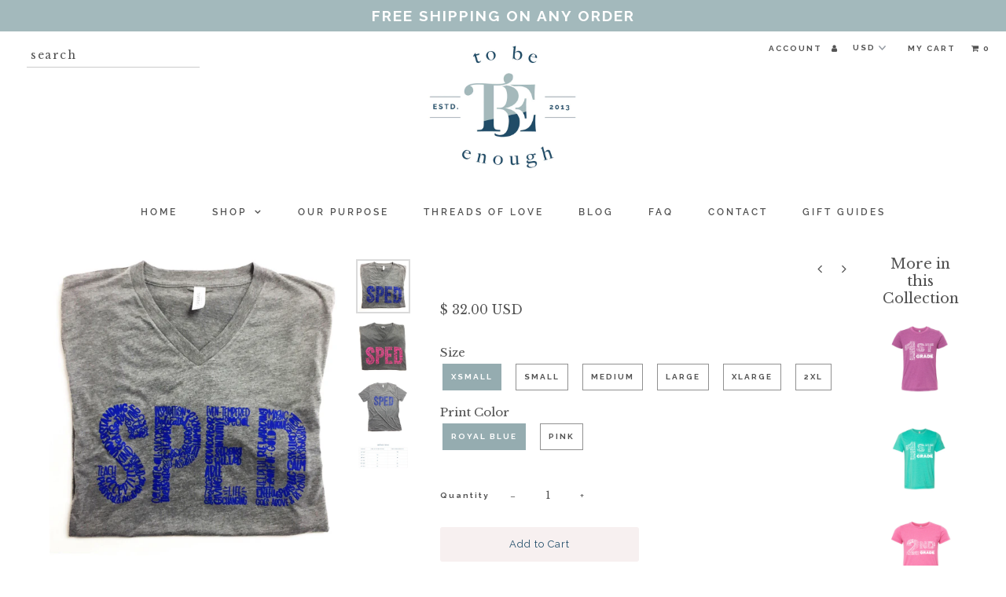

--- FILE ---
content_type: text/html; charset=utf-8
request_url: https://tbeapparel.com/collections/teach-collection/products/special-education-tee-royal-blue-print
body_size: 23273
content:
<!DOCTYPE html>
<!--[if lt IE 7 ]><html class="ie ie6" lang="en"> <![endif]-->
<!--[if IE 7 ]><html class="ie ie7" lang="en"> <![endif]-->
<!--[if IE 8 ]><html class="ie ie8" lang="en"> <![endif]-->
<!--[if (gte IE 9)|!(IE)]><!--><html lang="en" class="no-js"> <!--<![endif]-->
<head>
  <meta charset="utf-8" />

  <!-- Add any tracking or verification meta content below this line -->
  <!-- Facebook or Google Analytics tracking should be placed in your Online store > Preferences and not your theme -->

  <!-- Meta content
================================================== -->

  <title>
    Special Education &ndash; TBE Apparel
  </title>
  
  <meta name="description" content="PLEASE NOTE: THESE ARE A UNISEX FIT + WOMEN MAY PREFER TO SIZE DOWN The perfect tee for all of the amazing Sped teachers out there!  &quot;A great teacher takes a hand, opens a mind, and touches a heart&quot; You will love our new Special Education tees! They are perfect for any teacher!  These tees would make the perfect gifts " />
  
  <link rel="canonical" href="https://tbeapparel.com/products/special-education-tee-royal-blue-print" />

  

<meta property="og:type" content="product">
<meta property="og:title" content="Special Education">
<meta property="og:url" content="https://tbeapparel.com/products/special-education-tee-royal-blue-print">
<meta property="og:description" content="
PLEASE NOTE: THESE ARE A UNISEX FIT + WOMEN MAY PREFER TO SIZE DOWN


The perfect tee for all of the amazing Sped teachers out there! 

&quot;A great teacher takes a hand, opens a mind, and touches a heart&quot; You will love our new Special Education tees! They are perfect for any teacher!  These tees would make the perfect gifts for your child&#39;s teacher -- the one who inspires them and creates a love for learning in their hearts! The lightweight fabric and comfortable fit makes for the perfect tee for casual Friday or any day of the week! 

GARMENT SIZING &amp;amp; DETAILS


This is a unisex shirt that would fit a man true to size and run large for a woman (generally speaking, all body types are different and this cannot be true in all cases). For a snugger fit we suggest to size down one size. We highly recommend measuring your favorite fitting tee and comparing the measurements to our sizing chart. This is extremely accurate and can avoid the frustration of receiving an item that does not fit. Please ask any questions before placing order. Printed on Bella Canvas grey v-neck tee



50% poly 25% combed and ring-spun cotton 25% rayon, 40 single 3.8 oz0% combed and ring-spun cotton, 15% polyester, 15% rayon constructionPolyester retains shape and elasticity; Cotton lends both comfort and durability; addition of Rayon makes for a unique texture and drapes against the body for a slimming look














GARMENT CARE
Turn garment inside out and machine-wash cold, then tumble dry low for recommended care.  



Please allow 3-5 business days for your order to be shipped">

<meta property="og:image" content="http://tbeapparel.com/cdn/shop/products/image_a1ec51a5-7069-47e9-aef4-2c3aaf4fe954_grande.jpg?v=1542676143">
<meta property="og:image:secure_url" content="https://tbeapparel.com/cdn/shop/products/image_a1ec51a5-7069-47e9-aef4-2c3aaf4fe954_grande.jpg?v=1542676143">

<meta property="og:image" content="http://tbeapparel.com/cdn/shop/products/IMG_3698_2048x_e0fdbd73-d592-4f12-8905-ba59e03c621e_grande.jpeg?v=1542676143">
<meta property="og:image:secure_url" content="https://tbeapparel.com/cdn/shop/products/IMG_3698_2048x_e0fdbd73-d592-4f12-8905-ba59e03c621e_grande.jpeg?v=1542676143">

<meta property="og:image" content="http://tbeapparel.com/cdn/shop/products/IMG_3694_grande.JPG?v=1542676143">
<meta property="og:image:secure_url" content="https://tbeapparel.com/cdn/shop/products/IMG_3694_grande.JPG?v=1542676143">

<meta property="og:price:amount" content="32.00">
<meta property="og:price:currency" content="USD">

<meta property="og:site_name" content="TBE Apparel">



<meta name="twitter:card" content="summary">


<meta name="twitter:site" content="@undergrndmedia">


<meta name="twitter:title" content="Special Education">
<meta name="twitter:description" content="
PLEASE NOTE: THESE ARE A UNISEX FIT + WOMEN MAY PREFER TO SIZE DOWN


The perfect tee for all of the amazing Sped teachers out there! 

&quot;A great teacher takes a hand, opens a mind, and touches a hear">
<meta name="twitter:image" content="https://tbeapparel.com/cdn/shop/products/image_a1ec51a5-7069-47e9-aef4-2c3aaf4fe954_large.jpg?v=1542676143">
<meta name="twitter:image:width" content="480">
<meta name="twitter:image:height" content="480">


  <!-- CSS
================================================== -->

  <link href="//tbeapparel.com/cdn/shop/t/10/assets/stylesheet.css?v=161195332918165566361759252104" rel="stylesheet" type="text/css" media="all" />
  <link href="//tbeapparel.com/cdn/shop/t/10/assets/font-awesome.css?v=98795270751561101151537800877" rel="stylesheet" type="text/css" media="all" />
  <link href="//tbeapparel.com/cdn/shop/t/10/assets/queries.css?v=33053923274301052281544171484" rel="stylesheet" type="text/css" media="all" />

  <!-- Typography
================================================== -->

    
    
  
  
  

  
  

  
    
  
  
     

  
     

  
    

  
       

  
    
  
  
  
  
  
  
  
  
      

  
   
  
  
     
  
  
      

  
   

  
   

  
   

  <!-- JS
================================================== -->

  <script src="//ajax.googleapis.com/ajax/libs/jquery/2.2.4/jquery.min.js" type="text/javascript"></script>
  <script src="//tbeapparel.com/cdn/shop/t/10/assets/eventemitter3.min.js?v=27939738353326123541669671701" type="text/javascript"></script>
<script src="//tbeapparel.com/cdn/s/javascripts/currencies.js" type="text/javascript"></script>
<script src="//tbeapparel.com/cdn/shop/t/10/assets/jquery.currencies.min.js?v=30321906837909522691537800879" type="text/javascript"></script>

<script>

Currency.format = 'money_with_currency_format';
var shopCurrency = 'USD';

/* Sometimes merchants change their shop currency, let's tell our JavaScript file */
Currency.moneyFormats[shopCurrency].money_with_currency_format = "$ {{amount}} USD";
Currency.moneyFormats[shopCurrency].money_format = "$ {{amount}}";

/* Default currency */
var defaultCurrency = 'USD';

/* Cookie currency */
var cookieCurrency = Currency.cookie.read();

$( document ).ready(function() {
  /* Fix for customer account pages */
  jQuery('span.money span.money').each(function() {
    jQuery(this).parents('span.money').removeClass('money');
  });

  /* Saving the current price */
  jQuery('span.money').each(function() {
    jQuery(this).attr('data-currency-USD', jQuery(this).html());
  });

  // If there's no cookie.
  if (cookieCurrency == null) {
    if (shopCurrency !== defaultCurrency) {
      Currency.convertAll(shopCurrency, defaultCurrency);
    }
    else {
      Currency.currentCurrency = defaultCurrency;
    }
  }
  // If the cookie value does not correspond to any value in the currency dropdown.
  else if (jQuery('[name=currencies]').size() && jQuery('[name=currencies] option[value=' + cookieCurrency + ']').size() === 0) {
    Currency.currentCurrency = shopCurrency;
    Currency.cookie.write(shopCurrency);
  }
  // If the cookie value is the same as the shop currency set in settings.
  else if (cookieCurrency === shopCurrency) {
    Currency.currentCurrency = shopCurrency;
  }
  // If the cookie currency is different than the shop currency.
  else {
    Currency.currentCurrency = cookieCurrency || USD;
  }

  // Update (on load) the currency shown in currency picker to currentCurrrency.
  jQuery('[name=currencies]').val(Currency.currentCurrency).change(function() {
    var newCurrency = jQuery(this).val();

    Currency.convertAll(Currency.currentCurrency, newCurrency);
  });

  // Convert all currencies with span.money to currentCurrrency on doc.ready load.
  Currency.convertAll(shopCurrency, Currency.currentCurrency);
});

</script>

<script src="//tbeapparel.com/cdn/shop/t/10/assets/theme.js?v=101935172026970803471709216883" type="text/javascript"></script>
  <script src="//tbeapparel.com/cdn/shopifycloud/storefront/assets/themes_support/option_selection-b017cd28.js" type="text/javascript"></script>
  <script src="//tbeapparel.com/cdn/shop/t/10/assets/jquery.fs.shifter.js?v=49917305197206640071537800879" type="text/javascript"></script>
  
  <meta name="viewport" content="width=device-width, initial-scale=1, maximum-scale=1, user-scalable=no">

  <!-- Favicons
================================================== -->

  <link rel="shortcut icon" href="//tbeapparel.com/cdn/shop/t/10/assets/favicon.png?v=181359385548161398101537800877">

  

  <script>window.performance && window.performance.mark && window.performance.mark('shopify.content_for_header.start');</script><meta name="facebook-domain-verification" content="gjydrp626kuk7ufhrngvtp90jtqx9h">
<meta id="shopify-digital-wallet" name="shopify-digital-wallet" content="/6300413/digital_wallets/dialog">
<meta name="shopify-checkout-api-token" content="4473e830dda74beb84e562655fbc9e15">
<meta id="in-context-paypal-metadata" data-shop-id="6300413" data-venmo-supported="false" data-environment="production" data-locale="en_US" data-paypal-v4="true" data-currency="USD">
<link rel="alternate" type="application/json+oembed" href="https://tbeapparel.com/products/special-education-tee-royal-blue-print.oembed">
<script async="async" src="/checkouts/internal/preloads.js?locale=en-US"></script>
<link rel="preconnect" href="https://shop.app" crossorigin="anonymous">
<script async="async" src="https://shop.app/checkouts/internal/preloads.js?locale=en-US&shop_id=6300413" crossorigin="anonymous"></script>
<script id="apple-pay-shop-capabilities" type="application/json">{"shopId":6300413,"countryCode":"US","currencyCode":"USD","merchantCapabilities":["supports3DS"],"merchantId":"gid:\/\/shopify\/Shop\/6300413","merchantName":"TBE Apparel","requiredBillingContactFields":["postalAddress","email"],"requiredShippingContactFields":["postalAddress","email"],"shippingType":"shipping","supportedNetworks":["visa","masterCard","amex","discover","elo","jcb"],"total":{"type":"pending","label":"TBE Apparel","amount":"1.00"},"shopifyPaymentsEnabled":true,"supportsSubscriptions":true}</script>
<script id="shopify-features" type="application/json">{"accessToken":"4473e830dda74beb84e562655fbc9e15","betas":["rich-media-storefront-analytics"],"domain":"tbeapparel.com","predictiveSearch":true,"shopId":6300413,"locale":"en"}</script>
<script>var Shopify = Shopify || {};
Shopify.shop = "the-blue-envelope.myshopify.com";
Shopify.locale = "en";
Shopify.currency = {"active":"USD","rate":"1.0"};
Shopify.country = "US";
Shopify.theme = {"name":"TBE Theme","id":32877543527,"schema_name":"Fashionopolism","schema_version":"5.4","theme_store_id":141,"role":"main"};
Shopify.theme.handle = "null";
Shopify.theme.style = {"id":null,"handle":null};
Shopify.cdnHost = "tbeapparel.com/cdn";
Shopify.routes = Shopify.routes || {};
Shopify.routes.root = "/";</script>
<script type="module">!function(o){(o.Shopify=o.Shopify||{}).modules=!0}(window);</script>
<script>!function(o){function n(){var o=[];function n(){o.push(Array.prototype.slice.apply(arguments))}return n.q=o,n}var t=o.Shopify=o.Shopify||{};t.loadFeatures=n(),t.autoloadFeatures=n()}(window);</script>
<script>
  window.ShopifyPay = window.ShopifyPay || {};
  window.ShopifyPay.apiHost = "shop.app\/pay";
  window.ShopifyPay.redirectState = null;
</script>
<script id="shop-js-analytics" type="application/json">{"pageType":"product"}</script>
<script defer="defer" async type="module" src="//tbeapparel.com/cdn/shopifycloud/shop-js/modules/v2/client.init-shop-cart-sync_DRRuZ9Jb.en.esm.js"></script>
<script defer="defer" async type="module" src="//tbeapparel.com/cdn/shopifycloud/shop-js/modules/v2/chunk.common_Bq80O0pE.esm.js"></script>
<script type="module">
  await import("//tbeapparel.com/cdn/shopifycloud/shop-js/modules/v2/client.init-shop-cart-sync_DRRuZ9Jb.en.esm.js");
await import("//tbeapparel.com/cdn/shopifycloud/shop-js/modules/v2/chunk.common_Bq80O0pE.esm.js");

  window.Shopify.SignInWithShop?.initShopCartSync?.({"fedCMEnabled":true,"windoidEnabled":true});

</script>
<script>
  window.Shopify = window.Shopify || {};
  if (!window.Shopify.featureAssets) window.Shopify.featureAssets = {};
  window.Shopify.featureAssets['shop-js'] = {"shop-cart-sync":["modules/v2/client.shop-cart-sync_CY6GlUyO.en.esm.js","modules/v2/chunk.common_Bq80O0pE.esm.js"],"init-fed-cm":["modules/v2/client.init-fed-cm_rCPA2mwL.en.esm.js","modules/v2/chunk.common_Bq80O0pE.esm.js"],"shop-button":["modules/v2/client.shop-button_BbiiMs1V.en.esm.js","modules/v2/chunk.common_Bq80O0pE.esm.js"],"init-windoid":["modules/v2/client.init-windoid_CeH2ldPv.en.esm.js","modules/v2/chunk.common_Bq80O0pE.esm.js"],"init-shop-cart-sync":["modules/v2/client.init-shop-cart-sync_DRRuZ9Jb.en.esm.js","modules/v2/chunk.common_Bq80O0pE.esm.js"],"shop-cash-offers":["modules/v2/client.shop-cash-offers_DA_Qgce8.en.esm.js","modules/v2/chunk.common_Bq80O0pE.esm.js","modules/v2/chunk.modal_OrVZAp2A.esm.js"],"init-shop-email-lookup-coordinator":["modules/v2/client.init-shop-email-lookup-coordinator_Boi2XQpp.en.esm.js","modules/v2/chunk.common_Bq80O0pE.esm.js"],"shop-toast-manager":["modules/v2/client.shop-toast-manager_DFZ6KygB.en.esm.js","modules/v2/chunk.common_Bq80O0pE.esm.js"],"avatar":["modules/v2/client.avatar_BTnouDA3.en.esm.js"],"pay-button":["modules/v2/client.pay-button_Dggf_qxG.en.esm.js","modules/v2/chunk.common_Bq80O0pE.esm.js"],"init-customer-accounts-sign-up":["modules/v2/client.init-customer-accounts-sign-up_DBLY8aTL.en.esm.js","modules/v2/client.shop-login-button_DXWcN-dk.en.esm.js","modules/v2/chunk.common_Bq80O0pE.esm.js","modules/v2/chunk.modal_OrVZAp2A.esm.js"],"shop-login-button":["modules/v2/client.shop-login-button_DXWcN-dk.en.esm.js","modules/v2/chunk.common_Bq80O0pE.esm.js","modules/v2/chunk.modal_OrVZAp2A.esm.js"],"init-shop-for-new-customer-accounts":["modules/v2/client.init-shop-for-new-customer-accounts_C4srtWVy.en.esm.js","modules/v2/client.shop-login-button_DXWcN-dk.en.esm.js","modules/v2/chunk.common_Bq80O0pE.esm.js","modules/v2/chunk.modal_OrVZAp2A.esm.js"],"init-customer-accounts":["modules/v2/client.init-customer-accounts_B87wJPkU.en.esm.js","modules/v2/client.shop-login-button_DXWcN-dk.en.esm.js","modules/v2/chunk.common_Bq80O0pE.esm.js","modules/v2/chunk.modal_OrVZAp2A.esm.js"],"shop-follow-button":["modules/v2/client.shop-follow-button_73Y7kLC8.en.esm.js","modules/v2/chunk.common_Bq80O0pE.esm.js","modules/v2/chunk.modal_OrVZAp2A.esm.js"],"checkout-modal":["modules/v2/client.checkout-modal_cwDmpVG-.en.esm.js","modules/v2/chunk.common_Bq80O0pE.esm.js","modules/v2/chunk.modal_OrVZAp2A.esm.js"],"lead-capture":["modules/v2/client.lead-capture_BhKPkfCX.en.esm.js","modules/v2/chunk.common_Bq80O0pE.esm.js","modules/v2/chunk.modal_OrVZAp2A.esm.js"],"shop-login":["modules/v2/client.shop-login_DUQNAY7C.en.esm.js","modules/v2/chunk.common_Bq80O0pE.esm.js","modules/v2/chunk.modal_OrVZAp2A.esm.js"],"payment-terms":["modules/v2/client.payment-terms_vFzUuRO4.en.esm.js","modules/v2/chunk.common_Bq80O0pE.esm.js","modules/v2/chunk.modal_OrVZAp2A.esm.js"]};
</script>
<script>(function() {
  var isLoaded = false;
  function asyncLoad() {
    if (isLoaded) return;
    isLoaded = true;
    var urls = ["\/\/www.powr.io\/powr.js?powr-token=the-blue-envelope.myshopify.com\u0026external-type=shopify\u0026shop=the-blue-envelope.myshopify.com","https:\/\/assets1.adroll.com\/shopify\/latest\/j\/shopify_rolling_bootstrap_v2.js?adroll_adv_id=TQQNRLEMLBDMRFGRFK4WXE\u0026adroll_pix_id=FRHTRPEZBBGWHBQYFZH525\u0026shop=the-blue-envelope.myshopify.com","https:\/\/www.improvedcontactform.com\/icf.js?shop=the-blue-envelope.myshopify.com","https:\/\/chimpstatic.com\/mcjs-connected\/js\/users\/78c1981cb21e35dfdb9dfbf3e\/d666d2dc474509f4f7df2db26.js?shop=the-blue-envelope.myshopify.com"];
    for (var i = 0; i < urls.length; i++) {
      var s = document.createElement('script');
      s.type = 'text/javascript';
      s.async = true;
      s.src = urls[i];
      var x = document.getElementsByTagName('script')[0];
      x.parentNode.insertBefore(s, x);
    }
  };
  if(window.attachEvent) {
    window.attachEvent('onload', asyncLoad);
  } else {
    window.addEventListener('load', asyncLoad, false);
  }
})();</script>
<script id="__st">var __st={"a":6300413,"offset":-25200,"reqid":"89c910e1-03f9-471e-9265-eb246a4bb6e9-1763644365","pageurl":"tbeapparel.com\/collections\/teach-collection\/products\/special-education-tee-royal-blue-print","u":"df55d2106817","p":"product","rtyp":"product","rid":11619802124};</script>
<script>window.ShopifyPaypalV4VisibilityTracking = true;</script>
<script id="captcha-bootstrap">!function(){'use strict';const t='contact',e='account',n='new_comment',o=[[t,t],['blogs',n],['comments',n],[t,'customer']],c=[[e,'customer_login'],[e,'guest_login'],[e,'recover_customer_password'],[e,'create_customer']],r=t=>t.map((([t,e])=>`form[action*='/${t}']:not([data-nocaptcha='true']) input[name='form_type'][value='${e}']`)).join(','),a=t=>()=>t?[...document.querySelectorAll(t)].map((t=>t.form)):[];function s(){const t=[...o],e=r(t);return a(e)}const i='password',u='form_key',d=['recaptcha-v3-token','g-recaptcha-response','h-captcha-response',i],f=()=>{try{return window.sessionStorage}catch{return}},m='__shopify_v',_=t=>t.elements[u];function p(t,e,n=!1){try{const o=window.sessionStorage,c=JSON.parse(o.getItem(e)),{data:r}=function(t){const{data:e,action:n}=t;return t[m]||n?{data:e,action:n}:{data:t,action:n}}(c);for(const[e,n]of Object.entries(r))t.elements[e]&&(t.elements[e].value=n);n&&o.removeItem(e)}catch(o){console.error('form repopulation failed',{error:o})}}const l='form_type',E='cptcha';function T(t){t.dataset[E]=!0}const w=window,h=w.document,L='Shopify',v='ce_forms',y='captcha';let A=!1;((t,e)=>{const n=(g='f06e6c50-85a8-45c8-87d0-21a2b65856fe',I='https://cdn.shopify.com/shopifycloud/storefront-forms-hcaptcha/ce_storefront_forms_captcha_hcaptcha.v1.5.2.iife.js',D={infoText:'Protected by hCaptcha',privacyText:'Privacy',termsText:'Terms'},(t,e,n)=>{const o=w[L][v],c=o.bindForm;if(c)return c(t,g,e,D).then(n);var r;o.q.push([[t,g,e,D],n]),r=I,A||(h.body.append(Object.assign(h.createElement('script'),{id:'captcha-provider',async:!0,src:r})),A=!0)});var g,I,D;w[L]=w[L]||{},w[L][v]=w[L][v]||{},w[L][v].q=[],w[L][y]=w[L][y]||{},w[L][y].protect=function(t,e){n(t,void 0,e),T(t)},Object.freeze(w[L][y]),function(t,e,n,w,h,L){const[v,y,A,g]=function(t,e,n){const i=e?o:[],u=t?c:[],d=[...i,...u],f=r(d),m=r(i),_=r(d.filter((([t,e])=>n.includes(e))));return[a(f),a(m),a(_),s()]}(w,h,L),I=t=>{const e=t.target;return e instanceof HTMLFormElement?e:e&&e.form},D=t=>v().includes(t);t.addEventListener('submit',(t=>{const e=I(t);if(!e)return;const n=D(e)&&!e.dataset.hcaptchaBound&&!e.dataset.recaptchaBound,o=_(e),c=g().includes(e)&&(!o||!o.value);(n||c)&&t.preventDefault(),c&&!n&&(function(t){try{if(!f())return;!function(t){const e=f();if(!e)return;const n=_(t);if(!n)return;const o=n.value;o&&e.removeItem(o)}(t);const e=Array.from(Array(32),(()=>Math.random().toString(36)[2])).join('');!function(t,e){_(t)||t.append(Object.assign(document.createElement('input'),{type:'hidden',name:u})),t.elements[u].value=e}(t,e),function(t,e){const n=f();if(!n)return;const o=[...t.querySelectorAll(`input[type='${i}']`)].map((({name:t})=>t)),c=[...d,...o],r={};for(const[a,s]of new FormData(t).entries())c.includes(a)||(r[a]=s);n.setItem(e,JSON.stringify({[m]:1,action:t.action,data:r}))}(t,e)}catch(e){console.error('failed to persist form',e)}}(e),e.submit())}));const S=(t,e)=>{t&&!t.dataset[E]&&(n(t,e.some((e=>e===t))),T(t))};for(const o of['focusin','change'])t.addEventListener(o,(t=>{const e=I(t);D(e)&&S(e,y())}));const B=e.get('form_key'),M=e.get(l),P=B&&M;t.addEventListener('DOMContentLoaded',(()=>{const t=y();if(P)for(const e of t)e.elements[l].value===M&&p(e,B);[...new Set([...A(),...v().filter((t=>'true'===t.dataset.shopifyCaptcha))])].forEach((e=>S(e,t)))}))}(h,new URLSearchParams(w.location.search),n,t,e,['guest_login'])})(!0,!0)}();</script>
<script integrity="sha256-52AcMU7V7pcBOXWImdc/TAGTFKeNjmkeM1Pvks/DTgc=" data-source-attribution="shopify.loadfeatures" defer="defer" src="//tbeapparel.com/cdn/shopifycloud/storefront/assets/storefront/load_feature-81c60534.js" crossorigin="anonymous"></script>
<script crossorigin="anonymous" defer="defer" src="//tbeapparel.com/cdn/shopifycloud/storefront/assets/shopify_pay/storefront-65b4c6d7.js?v=20250812"></script>
<script data-source-attribution="shopify.dynamic_checkout.dynamic.init">var Shopify=Shopify||{};Shopify.PaymentButton=Shopify.PaymentButton||{isStorefrontPortableWallets:!0,init:function(){window.Shopify.PaymentButton.init=function(){};var t=document.createElement("script");t.src="https://tbeapparel.com/cdn/shopifycloud/portable-wallets/latest/portable-wallets.en.js",t.type="module",document.head.appendChild(t)}};
</script>
<script data-source-attribution="shopify.dynamic_checkout.buyer_consent">
  function portableWalletsHideBuyerConsent(e){var t=document.getElementById("shopify-buyer-consent"),n=document.getElementById("shopify-subscription-policy-button");t&&n&&(t.classList.add("hidden"),t.setAttribute("aria-hidden","true"),n.removeEventListener("click",e))}function portableWalletsShowBuyerConsent(e){var t=document.getElementById("shopify-buyer-consent"),n=document.getElementById("shopify-subscription-policy-button");t&&n&&(t.classList.remove("hidden"),t.removeAttribute("aria-hidden"),n.addEventListener("click",e))}window.Shopify?.PaymentButton&&(window.Shopify.PaymentButton.hideBuyerConsent=portableWalletsHideBuyerConsent,window.Shopify.PaymentButton.showBuyerConsent=portableWalletsShowBuyerConsent);
</script>
<script data-source-attribution="shopify.dynamic_checkout.cart.bootstrap">document.addEventListener("DOMContentLoaded",(function(){function t(){return document.querySelector("shopify-accelerated-checkout-cart, shopify-accelerated-checkout")}if(t())Shopify.PaymentButton.init();else{new MutationObserver((function(e,n){t()&&(Shopify.PaymentButton.init(),n.disconnect())})).observe(document.body,{childList:!0,subtree:!0})}}));
</script>
<link id="shopify-accelerated-checkout-styles" rel="stylesheet" media="screen" href="https://tbeapparel.com/cdn/shopifycloud/portable-wallets/latest/accelerated-checkout-backwards-compat.css" crossorigin="anonymous">
<style id="shopify-accelerated-checkout-cart">
        #shopify-buyer-consent {
  margin-top: 1em;
  display: inline-block;
  width: 100%;
}

#shopify-buyer-consent.hidden {
  display: none;
}

#shopify-subscription-policy-button {
  background: none;
  border: none;
  padding: 0;
  text-decoration: underline;
  font-size: inherit;
  cursor: pointer;
}

#shopify-subscription-policy-button::before {
  box-shadow: none;
}

      </style>

<script>window.performance && window.performance.mark && window.performance.mark('shopify.content_for_header.end');</script>


	<script>var loox_global_hash = '1752006805215';</script><script>var loox_floating_widget = {"active":true,"rtl":false,"position":"right","button_text":"Reviews","button_bg_color":"326296","button_text_color":"FFFFFF","display_on_home_page":true,"display_on_product_page":true,"display_on_cart_page":true,"display_on_other_pages":true,"hide_on_mobile":false,"orientation":"default"};
</script><script>var visitor_level_referral = {"active":true,"rtl":false,"position":"right","button_text":"Get $5","button_bg_color":"333333","button_text_color":"FFFFFF","display_on_home_page":true,"display_on_product_page":true,"display_on_cart_page":true,"display_on_other_pages":true,"hide_on_mobile":false,"sidebar_visible":true,"orientation":"default"};
</script><style>.loox-reviews-default { max-width: 1200px; margin: 0 auto; }.loox-rating .loox-icon { color:#436e8c; }
:root { --lxs-rating-icon-color: #436e8c; }</style>

<script>
  (function(w, d, t, h, s, n) {
    w.FlodeskObject = n;
    var fn = function() {
      (w[n].q = w[n].q || []).push(arguments);
    };
    w[n] = w[n] || fn;
    var f = d.getElementsByTagName(t)[0];
    var v = '?v=' + Math.floor(new Date().getTime() / (120 * 1000)) * 60;
    var sm = d.createElement(t);
    sm.async = true;
    sm.type = 'module';
    sm.src = h + s + '.mjs' + v;
    f.parentNode.insertBefore(sm, f);
    var sn = d.createElement(t);
    sn.async = true;
    sn.noModule = true;
    sn.src = h + s + '.js' + v;
    f.parentNode.insertBefore(sn, f);
  })(window, document, 'script', 'https://assets.flodesk.com', '/universal', 'fd');
</script>
<script>
  window.fd('form', {
    formId: '65a01699e2502b226881723d'
  });
</script>





    
<!-- BEGIN app block: shopify://apps/fontify/blocks/app-embed/334490e2-2153-4a2e-a452-e90bdeffa3cc --><meta name="fontify-picker" content="https://cdn.shopify.com/extensions/48fc5dd9-ffb5-4fff-a905-95b90642715e/fontify-3/assets/main.js">
<link rel="preconnect" href="https://cdn.nitroapps.co" crossorigin=""><!-- Shop metafields --><link rel="stylesheet" href="//fonts.googleapis.com/css?family=Libre+Baskerville:400,700" />
		<link rel="stylesheet" href="//fonts.googleapis.com/css?family=Raleway:400,700" />
<style type="text/css" id="nitro-fontify">
				 
		 
					body,h2,.hero__title{
				font-family: 'Libre Baskerville' !important;
				 
			}
		 
					 
		 
					@font-face {
				font-family: 'Quickpen';
				src: url(https://cdn.shopify.com/s/files/1/2800/8456/t/1/assets/the-blue-envelope-quickpen.ttf?6963138991495901920);
			}
			p.hero__description, #hero-1507282374065 > div > div > div > div > div.hero__text-wrap > div > div > p, #Slideshow-1522184606640 .flex-caption p, .flex-caption.slide-1522184606640-0 p, #slide--1522184606640-0 > div > div > p{
				font-family: 'Quickpen' ;
				 
			}
		 
		
					 
		 
					.site-nav > li > a, a.btn.hero__button, .blog__readmore__btn, button, input[type="submit"], label[for], section.copyright.copyright_text, .announcement__customer, .hero__subtitle, .product-tabs--style02 li.active a{
				font-family: 'Raleway' ;
				 
			}
		 
	</style>
<script type="text/javascript">
!function(){if(window.opener){window.addEventListener("message",(function t(n){if("fontify_ready"==n.data.action){!function(){let e=setInterval((function(){window.opener&&!window.opener.closed||(clearInterval(e),window.close())}),1e3)}();let n=document.createElement("script");n.type="text/javascript",n.src=e,document.body.appendChild(n),window.removeEventListener("message",t)}}),!1);let e=document.querySelector('meta[name="fontify-picker"]').getAttribute("content");setTimeout(()=>{window.opener.postMessage({action:"init",data:JSON.parse(JSON.stringify({}))},"https://fontify.nitroapps.co")},200)}}();
</script>
<!-- END app block --><link href="https://monorail-edge.shopifysvc.com" rel="dns-prefetch">
<script>(function(){if ("sendBeacon" in navigator && "performance" in window) {try {var session_token_from_headers = performance.getEntriesByType('navigation')[0].serverTiming.find(x => x.name == '_s').description;} catch {var session_token_from_headers = undefined;}var session_cookie_matches = document.cookie.match(/_shopify_s=([^;]*)/);var session_token_from_cookie = session_cookie_matches && session_cookie_matches.length === 2 ? session_cookie_matches[1] : "";var session_token = session_token_from_headers || session_token_from_cookie || "";function handle_abandonment_event(e) {var entries = performance.getEntries().filter(function(entry) {return /monorail-edge.shopifysvc.com/.test(entry.name);});if (!window.abandonment_tracked && entries.length === 0) {window.abandonment_tracked = true;var currentMs = Date.now();var navigation_start = performance.timing.navigationStart;var payload = {shop_id: 6300413,url: window.location.href,navigation_start,duration: currentMs - navigation_start,session_token,page_type: "product"};window.navigator.sendBeacon("https://monorail-edge.shopifysvc.com/v1/produce", JSON.stringify({schema_id: "online_store_buyer_site_abandonment/1.1",payload: payload,metadata: {event_created_at_ms: currentMs,event_sent_at_ms: currentMs}}));}}window.addEventListener('pagehide', handle_abandonment_event);}}());</script>
<script id="web-pixels-manager-setup">(function e(e,d,r,n,o){if(void 0===o&&(o={}),!Boolean(null===(a=null===(i=window.Shopify)||void 0===i?void 0:i.analytics)||void 0===a?void 0:a.replayQueue)){var i,a;window.Shopify=window.Shopify||{};var t=window.Shopify;t.analytics=t.analytics||{};var s=t.analytics;s.replayQueue=[],s.publish=function(e,d,r){return s.replayQueue.push([e,d,r]),!0};try{self.performance.mark("wpm:start")}catch(e){}var l=function(){var e={modern:/Edge?\/(1{2}[4-9]|1[2-9]\d|[2-9]\d{2}|\d{4,})\.\d+(\.\d+|)|Firefox\/(1{2}[4-9]|1[2-9]\d|[2-9]\d{2}|\d{4,})\.\d+(\.\d+|)|Chrom(ium|e)\/(9{2}|\d{3,})\.\d+(\.\d+|)|(Maci|X1{2}).+ Version\/(15\.\d+|(1[6-9]|[2-9]\d|\d{3,})\.\d+)([,.]\d+|)( \(\w+\)|)( Mobile\/\w+|) Safari\/|Chrome.+OPR\/(9{2}|\d{3,})\.\d+\.\d+|(CPU[ +]OS|iPhone[ +]OS|CPU[ +]iPhone|CPU IPhone OS|CPU iPad OS)[ +]+(15[._]\d+|(1[6-9]|[2-9]\d|\d{3,})[._]\d+)([._]\d+|)|Android:?[ /-](13[3-9]|1[4-9]\d|[2-9]\d{2}|\d{4,})(\.\d+|)(\.\d+|)|Android.+Firefox\/(13[5-9]|1[4-9]\d|[2-9]\d{2}|\d{4,})\.\d+(\.\d+|)|Android.+Chrom(ium|e)\/(13[3-9]|1[4-9]\d|[2-9]\d{2}|\d{4,})\.\d+(\.\d+|)|SamsungBrowser\/([2-9]\d|\d{3,})\.\d+/,legacy:/Edge?\/(1[6-9]|[2-9]\d|\d{3,})\.\d+(\.\d+|)|Firefox\/(5[4-9]|[6-9]\d|\d{3,})\.\d+(\.\d+|)|Chrom(ium|e)\/(5[1-9]|[6-9]\d|\d{3,})\.\d+(\.\d+|)([\d.]+$|.*Safari\/(?![\d.]+ Edge\/[\d.]+$))|(Maci|X1{2}).+ Version\/(10\.\d+|(1[1-9]|[2-9]\d|\d{3,})\.\d+)([,.]\d+|)( \(\w+\)|)( Mobile\/\w+|) Safari\/|Chrome.+OPR\/(3[89]|[4-9]\d|\d{3,})\.\d+\.\d+|(CPU[ +]OS|iPhone[ +]OS|CPU[ +]iPhone|CPU IPhone OS|CPU iPad OS)[ +]+(10[._]\d+|(1[1-9]|[2-9]\d|\d{3,})[._]\d+)([._]\d+|)|Android:?[ /-](13[3-9]|1[4-9]\d|[2-9]\d{2}|\d{4,})(\.\d+|)(\.\d+|)|Mobile Safari.+OPR\/([89]\d|\d{3,})\.\d+\.\d+|Android.+Firefox\/(13[5-9]|1[4-9]\d|[2-9]\d{2}|\d{4,})\.\d+(\.\d+|)|Android.+Chrom(ium|e)\/(13[3-9]|1[4-9]\d|[2-9]\d{2}|\d{4,})\.\d+(\.\d+|)|Android.+(UC? ?Browser|UCWEB|U3)[ /]?(15\.([5-9]|\d{2,})|(1[6-9]|[2-9]\d|\d{3,})\.\d+)\.\d+|SamsungBrowser\/(5\.\d+|([6-9]|\d{2,})\.\d+)|Android.+MQ{2}Browser\/(14(\.(9|\d{2,})|)|(1[5-9]|[2-9]\d|\d{3,})(\.\d+|))(\.\d+|)|K[Aa][Ii]OS\/(3\.\d+|([4-9]|\d{2,})\.\d+)(\.\d+|)/},d=e.modern,r=e.legacy,n=navigator.userAgent;return n.match(d)?"modern":n.match(r)?"legacy":"unknown"}(),u="modern"===l?"modern":"legacy",c=(null!=n?n:{modern:"",legacy:""})[u],f=function(e){return[e.baseUrl,"/wpm","/b",e.hashVersion,"modern"===e.buildTarget?"m":"l",".js"].join("")}({baseUrl:d,hashVersion:r,buildTarget:u}),m=function(e){var d=e.version,r=e.bundleTarget,n=e.surface,o=e.pageUrl,i=e.monorailEndpoint;return{emit:function(e){var a=e.status,t=e.errorMsg,s=(new Date).getTime(),l=JSON.stringify({metadata:{event_sent_at_ms:s},events:[{schema_id:"web_pixels_manager_load/3.1",payload:{version:d,bundle_target:r,page_url:o,status:a,surface:n,error_msg:t},metadata:{event_created_at_ms:s}}]});if(!i)return console&&console.warn&&console.warn("[Web Pixels Manager] No Monorail endpoint provided, skipping logging."),!1;try{return self.navigator.sendBeacon.bind(self.navigator)(i,l)}catch(e){}var u=new XMLHttpRequest;try{return u.open("POST",i,!0),u.setRequestHeader("Content-Type","text/plain"),u.send(l),!0}catch(e){return console&&console.warn&&console.warn("[Web Pixels Manager] Got an unhandled error while logging to Monorail."),!1}}}}({version:r,bundleTarget:l,surface:e.surface,pageUrl:self.location.href,monorailEndpoint:e.monorailEndpoint});try{o.browserTarget=l,function(e){var d=e.src,r=e.async,n=void 0===r||r,o=e.onload,i=e.onerror,a=e.sri,t=e.scriptDataAttributes,s=void 0===t?{}:t,l=document.createElement("script"),u=document.querySelector("head"),c=document.querySelector("body");if(l.async=n,l.src=d,a&&(l.integrity=a,l.crossOrigin="anonymous"),s)for(var f in s)if(Object.prototype.hasOwnProperty.call(s,f))try{l.dataset[f]=s[f]}catch(e){}if(o&&l.addEventListener("load",o),i&&l.addEventListener("error",i),u)u.appendChild(l);else{if(!c)throw new Error("Did not find a head or body element to append the script");c.appendChild(l)}}({src:f,async:!0,onload:function(){if(!function(){var e,d;return Boolean(null===(d=null===(e=window.Shopify)||void 0===e?void 0:e.analytics)||void 0===d?void 0:d.initialized)}()){var d=window.webPixelsManager.init(e)||void 0;if(d){var r=window.Shopify.analytics;r.replayQueue.forEach((function(e){var r=e[0],n=e[1],o=e[2];d.publishCustomEvent(r,n,o)})),r.replayQueue=[],r.publish=d.publishCustomEvent,r.visitor=d.visitor,r.initialized=!0}}},onerror:function(){return m.emit({status:"failed",errorMsg:"".concat(f," has failed to load")})},sri:function(e){var d=/^sha384-[A-Za-z0-9+/=]+$/;return"string"==typeof e&&d.test(e)}(c)?c:"",scriptDataAttributes:o}),m.emit({status:"loading"})}catch(e){m.emit({status:"failed",errorMsg:(null==e?void 0:e.message)||"Unknown error"})}}})({shopId: 6300413,storefrontBaseUrl: "https://tbeapparel.com",extensionsBaseUrl: "https://extensions.shopifycdn.com/cdn/shopifycloud/web-pixels-manager",monorailEndpoint: "https://monorail-edge.shopifysvc.com/unstable/produce_batch",surface: "storefront-renderer",enabledBetaFlags: ["2dca8a86"],webPixelsConfigList: [{"id":"410976570","configuration":"{\"pixel_id\":\"213088379038014\",\"pixel_type\":\"facebook_pixel\",\"metaapp_system_user_token\":\"-\"}","eventPayloadVersion":"v1","runtimeContext":"OPEN","scriptVersion":"ca16bc87fe92b6042fbaa3acc2fbdaa6","type":"APP","apiClientId":2329312,"privacyPurposes":["ANALYTICS","MARKETING","SALE_OF_DATA"],"dataSharingAdjustments":{"protectedCustomerApprovalScopes":["read_customer_address","read_customer_email","read_customer_name","read_customer_personal_data","read_customer_phone"]}},{"id":"shopify-app-pixel","configuration":"{}","eventPayloadVersion":"v1","runtimeContext":"STRICT","scriptVersion":"0450","apiClientId":"shopify-pixel","type":"APP","privacyPurposes":["ANALYTICS","MARKETING"]},{"id":"shopify-custom-pixel","eventPayloadVersion":"v1","runtimeContext":"LAX","scriptVersion":"0450","apiClientId":"shopify-pixel","type":"CUSTOM","privacyPurposes":["ANALYTICS","MARKETING"]}],isMerchantRequest: false,initData: {"shop":{"name":"TBE Apparel","paymentSettings":{"currencyCode":"USD"},"myshopifyDomain":"the-blue-envelope.myshopify.com","countryCode":"US","storefrontUrl":"https:\/\/tbeapparel.com"},"customer":null,"cart":null,"checkout":null,"productVariants":[{"price":{"amount":32.0,"currencyCode":"USD"},"product":{"title":"Special Education","vendor":"TBE Apparel","id":"11619802124","untranslatedTitle":"Special Education","url":"\/products\/special-education-tee-royal-blue-print","type":"T-Shirts"},"id":"45356874124","image":{"src":"\/\/tbeapparel.com\/cdn\/shop\/products\/image_a1ec51a5-7069-47e9-aef4-2c3aaf4fe954.jpg?v=1542676143"},"sku":"","title":"XSmall \/ Royal Blue","untranslatedTitle":"XSmall \/ Royal Blue"},{"price":{"amount":32.0,"currencyCode":"USD"},"product":{"title":"Special Education","vendor":"TBE Apparel","id":"11619802124","untranslatedTitle":"Special Education","url":"\/products\/special-education-tee-royal-blue-print","type":"T-Shirts"},"id":"15410619383911","image":{"src":"\/\/tbeapparel.com\/cdn\/shop\/products\/image_a1ec51a5-7069-47e9-aef4-2c3aaf4fe954.jpg?v=1542676143"},"sku":"","title":"XSmall \/ Pink","untranslatedTitle":"XSmall \/ Pink"},{"price":{"amount":32.0,"currencyCode":"USD"},"product":{"title":"Special Education","vendor":"TBE Apparel","id":"11619802124","untranslatedTitle":"Special Education","url":"\/products\/special-education-tee-royal-blue-print","type":"T-Shirts"},"id":"45356874188","image":{"src":"\/\/tbeapparel.com\/cdn\/shop\/products\/image_a1ec51a5-7069-47e9-aef4-2c3aaf4fe954.jpg?v=1542676143"},"sku":"","title":"Small \/ Royal Blue","untranslatedTitle":"Small \/ Royal Blue"},{"price":{"amount":32.0,"currencyCode":"USD"},"product":{"title":"Special Education","vendor":"TBE Apparel","id":"11619802124","untranslatedTitle":"Special Education","url":"\/products\/special-education-tee-royal-blue-print","type":"T-Shirts"},"id":"15410621808743","image":{"src":"\/\/tbeapparel.com\/cdn\/shop\/products\/image_a1ec51a5-7069-47e9-aef4-2c3aaf4fe954.jpg?v=1542676143"},"sku":"","title":"Small \/ Pink","untranslatedTitle":"Small \/ Pink"},{"price":{"amount":32.0,"currencyCode":"USD"},"product":{"title":"Special Education","vendor":"TBE Apparel","id":"11619802124","untranslatedTitle":"Special Education","url":"\/products\/special-education-tee-royal-blue-print","type":"T-Shirts"},"id":"45356874252","image":{"src":"\/\/tbeapparel.com\/cdn\/shop\/products\/image_a1ec51a5-7069-47e9-aef4-2c3aaf4fe954.jpg?v=1542676143"},"sku":"","title":"Medium \/ Royal Blue","untranslatedTitle":"Medium \/ Royal Blue"},{"price":{"amount":32.0,"currencyCode":"USD"},"product":{"title":"Special Education","vendor":"TBE Apparel","id":"11619802124","untranslatedTitle":"Special Education","url":"\/products\/special-education-tee-royal-blue-print","type":"T-Shirts"},"id":"15410623053927","image":{"src":"\/\/tbeapparel.com\/cdn\/shop\/products\/image_a1ec51a5-7069-47e9-aef4-2c3aaf4fe954.jpg?v=1542676143"},"sku":"","title":"Medium \/ Pink","untranslatedTitle":"Medium \/ Pink"},{"price":{"amount":32.0,"currencyCode":"USD"},"product":{"title":"Special Education","vendor":"TBE Apparel","id":"11619802124","untranslatedTitle":"Special Education","url":"\/products\/special-education-tee-royal-blue-print","type":"T-Shirts"},"id":"45356874316","image":{"src":"\/\/tbeapparel.com\/cdn\/shop\/products\/image_a1ec51a5-7069-47e9-aef4-2c3aaf4fe954.jpg?v=1542676143"},"sku":"","title":"Large \/ Royal Blue","untranslatedTitle":"Large \/ Royal Blue"},{"price":{"amount":32.0,"currencyCode":"USD"},"product":{"title":"Special Education","vendor":"TBE Apparel","id":"11619802124","untranslatedTitle":"Special Education","url":"\/products\/special-education-tee-royal-blue-print","type":"T-Shirts"},"id":"15410624823399","image":{"src":"\/\/tbeapparel.com\/cdn\/shop\/products\/image_a1ec51a5-7069-47e9-aef4-2c3aaf4fe954.jpg?v=1542676143"},"sku":"","title":"Large \/ Pink","untranslatedTitle":"Large \/ Pink"},{"price":{"amount":32.0,"currencyCode":"USD"},"product":{"title":"Special Education","vendor":"TBE Apparel","id":"11619802124","untranslatedTitle":"Special Education","url":"\/products\/special-education-tee-royal-blue-print","type":"T-Shirts"},"id":"45356874380","image":{"src":"\/\/tbeapparel.com\/cdn\/shop\/products\/image_a1ec51a5-7069-47e9-aef4-2c3aaf4fe954.jpg?v=1542676143"},"sku":"","title":"XLarge \/ Royal Blue","untranslatedTitle":"XLarge \/ Royal Blue"},{"price":{"amount":32.0,"currencyCode":"USD"},"product":{"title":"Special Education","vendor":"TBE Apparel","id":"11619802124","untranslatedTitle":"Special Education","url":"\/products\/special-education-tee-royal-blue-print","type":"T-Shirts"},"id":"15410625839207","image":{"src":"\/\/tbeapparel.com\/cdn\/shop\/products\/image_a1ec51a5-7069-47e9-aef4-2c3aaf4fe954.jpg?v=1542676143"},"sku":"","title":"XLarge \/ Pink","untranslatedTitle":"XLarge \/ Pink"},{"price":{"amount":32.0,"currencyCode":"USD"},"product":{"title":"Special Education","vendor":"TBE Apparel","id":"11619802124","untranslatedTitle":"Special Education","url":"\/products\/special-education-tee-royal-blue-print","type":"T-Shirts"},"id":"45356874444","image":{"src":"\/\/tbeapparel.com\/cdn\/shop\/products\/image_a1ec51a5-7069-47e9-aef4-2c3aaf4fe954.jpg?v=1542676143"},"sku":"","title":"2XL \/ Royal Blue","untranslatedTitle":"2XL \/ Royal Blue"},{"price":{"amount":32.0,"currencyCode":"USD"},"product":{"title":"Special Education","vendor":"TBE Apparel","id":"11619802124","untranslatedTitle":"Special Education","url":"\/products\/special-education-tee-royal-blue-print","type":"T-Shirts"},"id":"15410627608679","image":{"src":"\/\/tbeapparel.com\/cdn\/shop\/products\/image_a1ec51a5-7069-47e9-aef4-2c3aaf4fe954.jpg?v=1542676143"},"sku":"","title":"2XL \/ Pink","untranslatedTitle":"2XL \/ Pink"}],"purchasingCompany":null},},"https://tbeapparel.com/cdn","ae1676cfwd2530674p4253c800m34e853cb",{"modern":"","legacy":""},{"shopId":"6300413","storefrontBaseUrl":"https:\/\/tbeapparel.com","extensionBaseUrl":"https:\/\/extensions.shopifycdn.com\/cdn\/shopifycloud\/web-pixels-manager","surface":"storefront-renderer","enabledBetaFlags":"[\"2dca8a86\"]","isMerchantRequest":"false","hashVersion":"ae1676cfwd2530674p4253c800m34e853cb","publish":"custom","events":"[[\"page_viewed\",{}],[\"product_viewed\",{\"productVariant\":{\"price\":{\"amount\":32.0,\"currencyCode\":\"USD\"},\"product\":{\"title\":\"Special Education\",\"vendor\":\"TBE Apparel\",\"id\":\"11619802124\",\"untranslatedTitle\":\"Special Education\",\"url\":\"\/products\/special-education-tee-royal-blue-print\",\"type\":\"T-Shirts\"},\"id\":\"45356874124\",\"image\":{\"src\":\"\/\/tbeapparel.com\/cdn\/shop\/products\/image_a1ec51a5-7069-47e9-aef4-2c3aaf4fe954.jpg?v=1542676143\"},\"sku\":\"\",\"title\":\"XSmall \/ Royal Blue\",\"untranslatedTitle\":\"XSmall \/ Royal Blue\"}}]]"});</script><script>
  window.ShopifyAnalytics = window.ShopifyAnalytics || {};
  window.ShopifyAnalytics.meta = window.ShopifyAnalytics.meta || {};
  window.ShopifyAnalytics.meta.currency = 'USD';
  var meta = {"product":{"id":11619802124,"gid":"gid:\/\/shopify\/Product\/11619802124","vendor":"TBE Apparel","type":"T-Shirts","variants":[{"id":45356874124,"price":3200,"name":"Special Education - XSmall \/ Royal Blue","public_title":"XSmall \/ Royal Blue","sku":""},{"id":15410619383911,"price":3200,"name":"Special Education - XSmall \/ Pink","public_title":"XSmall \/ Pink","sku":""},{"id":45356874188,"price":3200,"name":"Special Education - Small \/ Royal Blue","public_title":"Small \/ Royal Blue","sku":""},{"id":15410621808743,"price":3200,"name":"Special Education - Small \/ Pink","public_title":"Small \/ Pink","sku":""},{"id":45356874252,"price":3200,"name":"Special Education - Medium \/ Royal Blue","public_title":"Medium \/ Royal Blue","sku":""},{"id":15410623053927,"price":3200,"name":"Special Education - Medium \/ Pink","public_title":"Medium \/ Pink","sku":""},{"id":45356874316,"price":3200,"name":"Special Education - Large \/ Royal Blue","public_title":"Large \/ Royal Blue","sku":""},{"id":15410624823399,"price":3200,"name":"Special Education - Large \/ Pink","public_title":"Large \/ Pink","sku":""},{"id":45356874380,"price":3200,"name":"Special Education - XLarge \/ Royal Blue","public_title":"XLarge \/ Royal Blue","sku":""},{"id":15410625839207,"price":3200,"name":"Special Education - XLarge \/ Pink","public_title":"XLarge \/ Pink","sku":""},{"id":45356874444,"price":3200,"name":"Special Education - 2XL \/ Royal Blue","public_title":"2XL \/ Royal Blue","sku":""},{"id":15410627608679,"price":3200,"name":"Special Education - 2XL \/ Pink","public_title":"2XL \/ Pink","sku":""}],"remote":false},"page":{"pageType":"product","resourceType":"product","resourceId":11619802124}};
  for (var attr in meta) {
    window.ShopifyAnalytics.meta[attr] = meta[attr];
  }
</script>
<script class="analytics">
  (function () {
    var customDocumentWrite = function(content) {
      var jquery = null;

      if (window.jQuery) {
        jquery = window.jQuery;
      } else if (window.Checkout && window.Checkout.$) {
        jquery = window.Checkout.$;
      }

      if (jquery) {
        jquery('body').append(content);
      }
    };

    var hasLoggedConversion = function(token) {
      if (token) {
        return document.cookie.indexOf('loggedConversion=' + token) !== -1;
      }
      return false;
    }

    var setCookieIfConversion = function(token) {
      if (token) {
        var twoMonthsFromNow = new Date(Date.now());
        twoMonthsFromNow.setMonth(twoMonthsFromNow.getMonth() + 2);

        document.cookie = 'loggedConversion=' + token + '; expires=' + twoMonthsFromNow;
      }
    }

    var trekkie = window.ShopifyAnalytics.lib = window.trekkie = window.trekkie || [];
    if (trekkie.integrations) {
      return;
    }
    trekkie.methods = [
      'identify',
      'page',
      'ready',
      'track',
      'trackForm',
      'trackLink'
    ];
    trekkie.factory = function(method) {
      return function() {
        var args = Array.prototype.slice.call(arguments);
        args.unshift(method);
        trekkie.push(args);
        return trekkie;
      };
    };
    for (var i = 0; i < trekkie.methods.length; i++) {
      var key = trekkie.methods[i];
      trekkie[key] = trekkie.factory(key);
    }
    trekkie.load = function(config) {
      trekkie.config = config || {};
      trekkie.config.initialDocumentCookie = document.cookie;
      var first = document.getElementsByTagName('script')[0];
      var script = document.createElement('script');
      script.type = 'text/javascript';
      script.onerror = function(e) {
        var scriptFallback = document.createElement('script');
        scriptFallback.type = 'text/javascript';
        scriptFallback.onerror = function(error) {
                var Monorail = {
      produce: function produce(monorailDomain, schemaId, payload) {
        var currentMs = new Date().getTime();
        var event = {
          schema_id: schemaId,
          payload: payload,
          metadata: {
            event_created_at_ms: currentMs,
            event_sent_at_ms: currentMs
          }
        };
        return Monorail.sendRequest("https://" + monorailDomain + "/v1/produce", JSON.stringify(event));
      },
      sendRequest: function sendRequest(endpointUrl, payload) {
        // Try the sendBeacon API
        if (window && window.navigator && typeof window.navigator.sendBeacon === 'function' && typeof window.Blob === 'function' && !Monorail.isIos12()) {
          var blobData = new window.Blob([payload], {
            type: 'text/plain'
          });

          if (window.navigator.sendBeacon(endpointUrl, blobData)) {
            return true;
          } // sendBeacon was not successful

        } // XHR beacon

        var xhr = new XMLHttpRequest();

        try {
          xhr.open('POST', endpointUrl);
          xhr.setRequestHeader('Content-Type', 'text/plain');
          xhr.send(payload);
        } catch (e) {
          console.log(e);
        }

        return false;
      },
      isIos12: function isIos12() {
        return window.navigator.userAgent.lastIndexOf('iPhone; CPU iPhone OS 12_') !== -1 || window.navigator.userAgent.lastIndexOf('iPad; CPU OS 12_') !== -1;
      }
    };
    Monorail.produce('monorail-edge.shopifysvc.com',
      'trekkie_storefront_load_errors/1.1',
      {shop_id: 6300413,
      theme_id: 32877543527,
      app_name: "storefront",
      context_url: window.location.href,
      source_url: "//tbeapparel.com/cdn/s/trekkie.storefront.308893168db1679b4a9f8a086857af995740364f.min.js"});

        };
        scriptFallback.async = true;
        scriptFallback.src = '//tbeapparel.com/cdn/s/trekkie.storefront.308893168db1679b4a9f8a086857af995740364f.min.js';
        first.parentNode.insertBefore(scriptFallback, first);
      };
      script.async = true;
      script.src = '//tbeapparel.com/cdn/s/trekkie.storefront.308893168db1679b4a9f8a086857af995740364f.min.js';
      first.parentNode.insertBefore(script, first);
    };
    trekkie.load(
      {"Trekkie":{"appName":"storefront","development":false,"defaultAttributes":{"shopId":6300413,"isMerchantRequest":null,"themeId":32877543527,"themeCityHash":"8583775167263884222","contentLanguage":"en","currency":"USD","eventMetadataId":"60ed78a7-86ee-4193-9ae0-de33d055f6d5"},"isServerSideCookieWritingEnabled":true,"monorailRegion":"shop_domain","enabledBetaFlags":["f0df213a"]},"Session Attribution":{},"S2S":{"facebookCapiEnabled":true,"source":"trekkie-storefront-renderer","apiClientId":580111}}
    );

    var loaded = false;
    trekkie.ready(function() {
      if (loaded) return;
      loaded = true;

      window.ShopifyAnalytics.lib = window.trekkie;

      var originalDocumentWrite = document.write;
      document.write = customDocumentWrite;
      try { window.ShopifyAnalytics.merchantGoogleAnalytics.call(this); } catch(error) {};
      document.write = originalDocumentWrite;

      window.ShopifyAnalytics.lib.page(null,{"pageType":"product","resourceType":"product","resourceId":11619802124,"shopifyEmitted":true});

      var match = window.location.pathname.match(/checkouts\/(.+)\/(thank_you|post_purchase)/)
      var token = match? match[1]: undefined;
      if (!hasLoggedConversion(token)) {
        setCookieIfConversion(token);
        window.ShopifyAnalytics.lib.track("Viewed Product",{"currency":"USD","variantId":45356874124,"productId":11619802124,"productGid":"gid:\/\/shopify\/Product\/11619802124","name":"Special Education - XSmall \/ Royal Blue","price":"32.00","sku":"","brand":"TBE Apparel","variant":"XSmall \/ Royal Blue","category":"T-Shirts","nonInteraction":true,"remote":false},undefined,undefined,{"shopifyEmitted":true});
      window.ShopifyAnalytics.lib.track("monorail:\/\/trekkie_storefront_viewed_product\/1.1",{"currency":"USD","variantId":45356874124,"productId":11619802124,"productGid":"gid:\/\/shopify\/Product\/11619802124","name":"Special Education - XSmall \/ Royal Blue","price":"32.00","sku":"","brand":"TBE Apparel","variant":"XSmall \/ Royal Blue","category":"T-Shirts","nonInteraction":true,"remote":false,"referer":"https:\/\/tbeapparel.com\/collections\/teach-collection\/products\/special-education-tee-royal-blue-print"});
      }
    });


        var eventsListenerScript = document.createElement('script');
        eventsListenerScript.async = true;
        eventsListenerScript.src = "//tbeapparel.com/cdn/shopifycloud/storefront/assets/shop_events_listener-3da45d37.js";
        document.getElementsByTagName('head')[0].appendChild(eventsListenerScript);

})();</script>
<script
  defer
  src="https://tbeapparel.com/cdn/shopifycloud/perf-kit/shopify-perf-kit-2.1.2.min.js"
  data-application="storefront-renderer"
  data-shop-id="6300413"
  data-render-region="gcp-us-central1"
  data-page-type="product"
  data-theme-instance-id="32877543527"
  data-theme-name="Fashionopolism"
  data-theme-version="5.4"
  data-monorail-region="shop_domain"
  data-resource-timing-sampling-rate="10"
  data-shs="true"
  data-shs-beacon="true"
  data-shs-export-with-fetch="true"
  data-shs-logs-sample-rate="1"
></script>
</head>

<body class="gridlock shifter product">
  <div id="CartDrawer" class="drawer drawer--right">
  <div class="drawer__header">
    <div class="table-cell">
    <h3>My Cart</h3>
    </div>
    <div class="table-cell">
    <span class="drawer__close js-drawer-close">
        Close
    </span>
    </div>
  </div>
  <div id="CartContainer"></div>
</div>
  <div id="shopify-section-mobile-navigation" class="shopify-section"><nav class="shifter-navigation no-fouc" data-section-id="mobile-navigation" data-section-type="mobile-navigation">
  <div class="search">
    <form action="/search" method="get">
      <input type="text" name="q" id="q" placeholder="SEARCH" />
    </form>
  </div>

  <ul id="accordion">
    
    
    
    <li><a href="/">Home</a></li>
    
    
    
    <li class="accordion-toggle" aria-haspopup="true" aria-expanded="false"><a href="/collections/all">Shop</a></li>
    <div class="accordion-content">
      <ul class="sub">
        
        
        <li><a href="/collections/new-arrivals">New Arrivals</a></li>
        
        
        
        <li><a href="/collections/teach-collection">Teach</a></li>
        
        
        
        <li><a href="/collections/mama-tees">Mama</a></li>
        
        
        
        <li><a href="/collections/dad-papa-collection">Dad</a></li>
        
        
        
        <li><a href="/collections/stay-weird">Stay Weird</a></li>
        
        
        
        <li><a href="/collections/kids">Kids</a></li>
        
        
        
        <li><a href="/collections/believe-in-yourself-collection">Be You</a></li>
        
        
        
        <li><a href="/collections/rainbow">Rainbow</a></li>
        
        
        
        <li><a href="/collections/inspirational-numbers-1">Birthday</a></li>
        
        
        
        <li><a href="/collections/holiday-tees">Holiday</a></li>
        
        
        
        <li><a href="/collections/every-day-faves">Everyday Faves</a></li>
        
        
        
        <li><a href="/collections/sale">Sale</a></li>
        
        
        
        <li><a href="/collections/vikings">Vikings</a></li>
        
        
        
        <li><a href="/collections/southern-indiana-lightning">Lightning</a></li>
        
        
        
        <li><a href="/collections/southern-indiana-thunder">Thunder</a></li>
        
        
      </ul>
    </div>
    
    
    
    <li><a href="/pages/our-story-1">Our Purpose</a></li>
    
    
    
    <li><a href="/pages/threads-of-love-project">Threads of Love</a></li>
    
    
    
    <li><a href="/blogs/news">Blog</a></li>
    
    
    
    <li><a href="/pages/faq-1">FAQ</a></li>
    
    
    
    <li><a href="/pages/contact-new">Contact</a></li>
    
    
    
    <li><a href="/apps/magical-guides">Gift Guides</a></li>
    
    
  </ul>
</nav>



</div>
  <div class="shifter-page is-moved-by-drawer" id="PageContainer">
    <div class="page-wrap">
      <div id="shopify-section-header" class="shopify-section"><div class="header-section" data-section-id="header" data-section-type="header-section"><div id="top-bar" class="gridlock-fluid">
        <div class="row">
        <div class="row">
          <div class="desktop-12 tablet-6 mobile-3">FREE SHIPPING on any order
</div>
        </div>
        </div>
      </div><header class="gridlock-fluid">
      <div class="row">
      <div id="identity" class="row">
        <div id="logo" class="desktop-4 desktop-push-4 tablet-6 mobile-3">
          
<a href="/">
            <img src="//tbeapparel.com/cdn/shop/files/Logo-22_600x.jpg?v=1613737098" alt="TBE Apparel" itemprop="logo">
          </a>
          
        </div>

        <div class="desktop-4 tablet-6 mobile-3">
          <ul id="cart" class="tablet-3">
            
            <li>
              
              <a href="/account/login">ACCOUNT  <i class="fa fa-user"></i></a>
              
            </li>
            
            
            <li><select class="currency-picker" name="currencies">
  
  
  <option value="USD" selected="selected">USD</option>
  
  
  <option value="INR">INR</option>
  
  
  
  <option value="GBP">GBP</option>
  
  
  
  <option value="CAD">CAD</option>
  
  
  
  
  
  <option value="AUD">AUD</option>
  
  
  
  <option value="EUR">EUR</option>
  
  
  
  <option value="JPY">JPY</option>
  
  
</select></li>
            
            <li class="cart-overview">
              <a href="/cart" class="site-header__cart-toggle js-drawer-open-right" aria-controls="CartDrawer" aria-expanded="false">
                <span class="cart-words">My Cart</span>
                &nbsp; <i class="fa fa-shopping-cart" aria-hidden="true"></i>
                <span class="CartCount">0</span>
              </a>
            </li>
            <li class="shifter-handle"><i class="fa fa-bars" aria-hidden="true"></i></li>
          </ul>

          <ul id="social-links" class="tablet-3">
            
            
              <li class="searchbox">
                <form action="/search" method="get">
                  <input type="text" name="q" id="q" placeholder="SEARCH" />
                </form>
              </li>
            
          </ul>
        </div>
      </div>
      </div>
    </header>

    <nav id="nav"  class="gridlock-fluid">
  <div class="row">
  <div id="navigation" class="row">
    <ul id="nav" class="desktop-12 mobile-3">
      
      

      
      
      
      <li><a href="/" title="">Home</a></li>
      
      

      
      
      
      

      <!-- Start megamenu -->
      <li class="dropdown has_sub_menu" aria-haspopup="true" aria-expanded="false"><a href="/collections/all" title="">Shop</a>
        <ul class="megamenu">
          <div class="mega-container">
            
              <span class="desktop-3 tablet-hide mm-image">
                <a href="">
                  
  
<div class="box-ratio" style="padding-bottom: 53.28125%;">
    <img class="lazyload lazyload-fade"
      id="11619802124"
      data-src="//tbeapparel.com/cdn/shop/files/2_{width}x.jpg?v=1613744943"
      data-sizes="auto"
      alt="">
  </div>
                  <noscript>
                    <img src="//tbeapparel.com/cdn/shop/files/2_300x.jpg?v=1613744943" alt="block.settings.nav_image.alt">
                  </noscript>
                </a>
              </span>
            
            <span class="desktop-9 tablet-6">
              
              
              <li class="desktop-3 tablet-fourth">
                <h4><a href="/collections/new-arrivals">New Arrivals</a></h4>
                
              </li>
              
              <li class="desktop-3 tablet-fourth">
                <h4><a href="/collections/teach-collection">Teach</a></h4>
                
              </li>
              
              <li class="desktop-3 tablet-fourth">
                <h4><a href="/collections/mama-tees">Mama</a></h4>
                
              </li>
              
              <li class="desktop-3 tablet-fourth">
                <h4><a href="/collections/dad-papa-collection">Dad</a></h4>
                
              </li>
              
              <li class="desktop-3 tablet-fourth">
                <h4><a href="/collections/stay-weird">Stay Weird</a></h4>
                
              </li>
              
              <li class="desktop-3 tablet-fourth">
                <h4><a href="/collections/kids">Kids</a></h4>
                
              </li>
              
              <li class="desktop-3 tablet-fourth">
                <h4><a href="/collections/believe-in-yourself-collection">Be You</a></h4>
                
              </li>
              
              <li class="desktop-3 tablet-fourth">
                <h4><a href="/collections/rainbow">Rainbow</a></h4>
                
              </li>
              
              <li class="desktop-3 tablet-fourth">
                <h4><a href="/collections/inspirational-numbers-1">Birthday</a></h4>
                
              </li>
              
              <li class="desktop-3 tablet-fourth">
                <h4><a href="/collections/holiday-tees">Holiday</a></h4>
                
              </li>
              
              <li class="desktop-3 tablet-fourth">
                <h4><a href="/collections/every-day-faves">Everyday Faves</a></h4>
                
              </li>
              
              <li class="desktop-3 tablet-fourth">
                <h4><a href="/collections/sale">Sale</a></h4>
                
              </li>
              
              <li class="desktop-3 tablet-fourth">
                <h4><a href="/collections/vikings">Vikings</a></h4>
                
              </li>
              
              <li class="desktop-3 tablet-fourth">
                <h4><a href="/collections/southern-indiana-lightning">Lightning</a></h4>
                
              </li>
              
              <li class="desktop-3 tablet-fourth">
                <h4><a href="/collections/southern-indiana-thunder">Thunder</a></h4>
                
              </li>
              
            </span>
          </div>
        </ul>
      </li>
      
      <!-- End megamenu & start multi column where needed -->
      
      

      
      
      
      <li><a href="/pages/our-story-1" title="">Our Purpose</a></li>
      
      

      
      
      
      <li><a href="/pages/threads-of-love-project" title="">Threads of Love</a></li>
      
      

      
      
      
      <li><a href="/blogs/news" title="">Blog</a></li>
      
      

      
      
      
      <li><a href="/pages/faq-1" title="">FAQ</a></li>
      
      

      
      
      
      <li><a href="/pages/contact-new" title="">Contact</a></li>
      
      

      
      
      
      <li><a href="/apps/magical-guides" title="">Gift Guides</a></li>
      
      
    </ul>
  </div>
  </div>
</nav>


<style>
  
  #logo img { max-width: 205px; }
  
  #logo {
    text-align: center;
  }

  #top-bar, #top-bar p {
    font-size: 19px;
    font-weight: bold;
  }

  header #q {
    font-size: 13px;
  }

  ul#cart li a {
    font-size: 13px;
    font-weight: bold;
  }

  select.currency-picker {
    font-size: 13px;
    font-weight: bold;
  }

  #logo {
    font-weight: bold;
    font-size: 24px;
    text-transform: uppercase;
  }

  #logo a {
    
  }

  nav {
    text-align: center;
     line-height: 60px;
  }

  
  @media screen and ( min-width: 740px ) and ( max-width: 980px ) {
    ul#social-links {
      text-align: left;
      float: left;
    }
  }
  

</style>

</div>

</div>
      <div class="clear"></div>
      


      
      <div id="content" class="row">
        
          
        
        <div class="icartShopifyCartContent">
































  
  <div id="shopify-section-product-template" class="shopify-section">

<div itemscope itemtype="http://schema.org/Product"
  id="product-11619802124"
  class="product-page product-template"
  data-product-id="11619802124"
  data-section-id="product-template"
  data-section-type="product-section">

  <meta itemprop="url" content="https://tbeapparel.com/products/special-education-tee-royal-blue-print">
  <meta itemprop="image" content="//tbeapparel.com/cdn/shop/products/image_a1ec51a5-7069-47e9-aef4-2c3aaf4fe954_800x.jpg?v=1542676143">

  <div id="mobile-product-photos" class="owl-carousel desktop-hide tablet-hide mobile-3">
  

  <div class="mthumb" data-image-id="27753925196">
    <img id="11619802124" class="product__image lazyload lazyload-fade"
      data-src="//tbeapparel.com/cdn/shop/products/image_a1ec51a5-7069-47e9-aef4-2c3aaf4fe954_{width}x.jpg?v=1542676143"
      data-sizes="auto"
      alt="Special Education">

    <noscript>
      <img src="//tbeapparel.com/cdn/shop/products/image_a1ec51a5-7069-47e9-aef4-2c3aaf4fe954_800x.jpg?v=1542676143" alt="Special Education">
    </noscript>
  </div>

  

  <div class="mthumb" data-image-id="4524898549863">
    <img id="11619802124" class="product__image lazyload lazyload-fade"
      data-src="//tbeapparel.com/cdn/shop/products/IMG_3698_2048x_e0fdbd73-d592-4f12-8905-ba59e03c621e_{width}x.jpeg?v=1542676143"
      data-sizes="auto"
      alt="Special Education">

    <noscript>
      <img src="//tbeapparel.com/cdn/shop/products/IMG_3698_2048x_e0fdbd73-d592-4f12-8905-ba59e03c621e_800x.jpeg?v=1542676143" alt="Special Education">
    </noscript>
  </div>

  

  <div class="mthumb" data-image-id="27732911372">
    <img id="11619802124" class="product__image lazyload lazyload-fade"
      data-src="//tbeapparel.com/cdn/shop/products/IMG_3694_{width}x.JPG?v=1542676143"
      data-sizes="auto"
      alt="Special Education">

    <noscript>
      <img src="//tbeapparel.com/cdn/shop/products/IMG_3694_800x.JPG?v=1542676143" alt="Special Education">
    </noscript>
  </div>

  

  <div class="mthumb" data-image-id="3964114436199">
    <img id="11619802124" class="product__image lazyload lazyload-fade"
      data-src="//tbeapparel.com/cdn/shop/products/bella_tees_59040834-8505-46ee-9df2-a610d789ce66_{width}x.png?v=1542676143"
      data-sizes="auto"
      alt="Special Education">

    <noscript>
      <img src="//tbeapparel.com/cdn/shop/products/bella_tees_59040834-8505-46ee-9df2-a610d789ce66_800x.png?v=1542676143" alt="Special Education">
    </noscript>
  </div>


</div>

  <div id="product-photos" class="desktop-5 tablet-3 mobile-hide" data-product-gallery>





<div class="product-main-images desktop-10 tablet-6 mobile-3">
  <div class="product-image-container" style="padding-bottom: 100.0%;" >
    
      
      

      <div class="product-main-image selected" data-image-id="27753925196">
        <a class="product-fancybox" rel="product-images"  href="//tbeapparel.com/cdn/shop/products/image_a1ec51a5-7069-47e9-aef4-2c3aaf4fe954_2400x.jpg?v=1542676143">
          <img id="11619802124" class="product__image lazyload lazyload-fade"
            src="//tbeapparel.com/cdn/shop/products/image_a1ec51a5-7069-47e9-aef4-2c3aaf4fe954_300x.jpg?v=1542676143"
            data-src="//tbeapparel.com/cdn/shop/products/image_a1ec51a5-7069-47e9-aef4-2c3aaf4fe954_{width}x.jpg?v=1542676143"
            data-sizes="auto"
            data-zoom-src="//tbeapparel.com/cdn/shop/products/image_a1ec51a5-7069-47e9-aef4-2c3aaf4fe954_2400x.jpg?v=1542676143"
            alt="Special Education">
        </a>
        <noscript>
          <img id="11619802124" class="product-main-image" src="//tbeapparel.com/cdn/shopifycloud/storefront/assets/no-image-2048-a2addb12_800x.gif" alt='Special Education'/>
        </noscript>
      </div>
    
      
      

      <div class="product-main-image " data-image-id="4524898549863">
        <a class="product-fancybox" rel="product-images"  href="//tbeapparel.com/cdn/shop/products/IMG_3698_2048x_e0fdbd73-d592-4f12-8905-ba59e03c621e_2400x.jpeg?v=1542676143">
          <img id="11619802124" class="product__image lazyload lazyload-fade"
            src="//tbeapparel.com/cdn/shop/products/IMG_3698_2048x_e0fdbd73-d592-4f12-8905-ba59e03c621e_300x.jpeg?v=1542676143"
            data-src="//tbeapparel.com/cdn/shop/products/IMG_3698_2048x_e0fdbd73-d592-4f12-8905-ba59e03c621e_{width}x.jpeg?v=1542676143"
            data-sizes="auto"
            data-zoom-src="//tbeapparel.com/cdn/shop/products/IMG_3698_2048x_e0fdbd73-d592-4f12-8905-ba59e03c621e_2400x.jpeg?v=1542676143"
            alt="Special Education">
        </a>
        <noscript>
          <img id="11619802124" class="product-main-image" src="//tbeapparel.com/cdn/shopifycloud/storefront/assets/no-image-2048-a2addb12_800x.gif" alt='Special Education'/>
        </noscript>
      </div>
    
      
      

      <div class="product-main-image " data-image-id="27732911372">
        <a class="product-fancybox" rel="product-images"  href="//tbeapparel.com/cdn/shop/products/IMG_3694_2400x.JPG?v=1542676143">
          <img id="11619802124" class="product__image lazyload lazyload-fade"
            src="//tbeapparel.com/cdn/shop/products/IMG_3694_300x.JPG?v=1542676143"
            data-src="//tbeapparel.com/cdn/shop/products/IMG_3694_{width}x.JPG?v=1542676143"
            data-sizes="auto"
            data-zoom-src="//tbeapparel.com/cdn/shop/products/IMG_3694_2400x.JPG?v=1542676143"
            alt="Special Education">
        </a>
        <noscript>
          <img id="11619802124" class="product-main-image" src="//tbeapparel.com/cdn/shopifycloud/storefront/assets/no-image-2048-a2addb12_800x.gif" alt='Special Education'/>
        </noscript>
      </div>
    
      
      

      <div class="product-main-image " data-image-id="3964114436199">
        <a class="product-fancybox" rel="product-images"  href="//tbeapparel.com/cdn/shop/products/bella_tees_59040834-8505-46ee-9df2-a610d789ce66_2400x.png?v=1542676143">
          <img id="11619802124" class="product__image lazyload lazyload-fade"
            src="//tbeapparel.com/cdn/shop/products/bella_tees_59040834-8505-46ee-9df2-a610d789ce66_300x.png?v=1542676143"
            data-src="//tbeapparel.com/cdn/shop/products/bella_tees_59040834-8505-46ee-9df2-a610d789ce66_{width}x.png?v=1542676143"
            data-sizes="auto"
            data-zoom-src="//tbeapparel.com/cdn/shop/products/bella_tees_59040834-8505-46ee-9df2-a610d789ce66_2400x.png?v=1542676143"
            alt="Special Education">
        </a>
        <noscript>
          <img id="11619802124" class="product-main-image" src="//tbeapparel.com/cdn/shopifycloud/storefront/assets/no-image-2048-a2addb12_800x.gif" alt='Special Education'/>
        </noscript>
      </div>
    
  </div>
</div><div id="thumbnail-gallery" class="product-thumbnails desktop-2 tablet-6 mobile-3" data-slider-type="right">
   
    
      

      <div class="product-thumbnail selected" data-image-id="27753925196">
        <img class="lazyload lazyload-fade"
          src="//tbeapparel.com/cdn/shop/products/image_a1ec51a5-7069-47e9-aef4-2c3aaf4fe954_200x.jpg?v=1542676143"
          data-src="//tbeapparel.com/cdn/shop/products/image_a1ec51a5-7069-47e9-aef4-2c3aaf4fe954_{width}x.jpg?v=1542676143"
          data-sizes="auto"
          data-image-id="27753925196"
          alt="Special Education">

        <noscript>
          <img src="//tbeapparel.com/cdn/shop/products/image_a1ec51a5-7069-47e9-aef4-2c3aaf4fe954_200x.jpg?v=1542676143" alt="Special Education" />
        </noscript>
      </div>
    
      

      <div class="product-thumbnail " data-image-id="4524898549863">
        <img class="lazyload lazyload-fade"
          src="//tbeapparel.com/cdn/shop/products/IMG_3698_2048x_e0fdbd73-d592-4f12-8905-ba59e03c621e_200x.jpeg?v=1542676143"
          data-src="//tbeapparel.com/cdn/shop/products/IMG_3698_2048x_e0fdbd73-d592-4f12-8905-ba59e03c621e_{width}x.jpeg?v=1542676143"
          data-sizes="auto"
          data-image-id="4524898549863"
          alt="Special Education">

        <noscript>
          <img src="//tbeapparel.com/cdn/shop/products/IMG_3698_2048x_e0fdbd73-d592-4f12-8905-ba59e03c621e_200x.jpeg?v=1542676143" alt="Special Education" />
        </noscript>
      </div>
    
      

      <div class="product-thumbnail " data-image-id="27732911372">
        <img class="lazyload lazyload-fade"
          src="//tbeapparel.com/cdn/shop/products/IMG_3694_200x.JPG?v=1542676143"
          data-src="//tbeapparel.com/cdn/shop/products/IMG_3694_{width}x.JPG?v=1542676143"
          data-sizes="auto"
          data-image-id="27732911372"
          alt="Special Education">

        <noscript>
          <img src="//tbeapparel.com/cdn/shop/products/IMG_3694_200x.JPG?v=1542676143" alt="Special Education" />
        </noscript>
      </div>
    
      

      <div class="product-thumbnail " data-image-id="3964114436199">
        <img class="lazyload lazyload-fade"
          src="//tbeapparel.com/cdn/shop/products/bella_tees_59040834-8505-46ee-9df2-a610d789ce66_200x.png?v=1542676143"
          data-src="//tbeapparel.com/cdn/shop/products/bella_tees_59040834-8505-46ee-9df2-a610d789ce66_{width}x.png?v=1542676143"
          data-sizes="auto"
          data-image-id="3964114436199"
          alt="Special Education">

        <noscript>
          <img src="//tbeapparel.com/cdn/shop/products/bella_tees_59040834-8505-46ee-9df2-a610d789ce66_200x.png?v=1542676143" alt="Special Education" />
        </noscript>
      </div>
    
   
  </div>
  

</div>

  <div id="product-right" class="desktop-7 tablet-3 mobile-3">

    <div id="product-description" class="desktop-10 tablet-6 mobile-3">
      
        <div class="product-navigation">
          
            <a href="/collections/teach-collection/products/read-tee-green" title=""><i class="fa fa-angle-left" aria-hidden="true"></i></a>
          
          
            <a href="/collections/teach-collection/products/stem-grey-pink" title=""><i class="fa fa-angle-right" aria-hidden="true"></i></a>
          
        </div>
      

      

      <h1 itemprop="name">
        Special Education
      </h1>
<span class="stamped-product-reviews-badge stamped-main-badge" data-id="11619802124" data-product-title="Special Education" data-product-type="T-Shirts" style="display: block;"></span>

      <div itemprop="offers" itemscope itemtype="http://schema.org/Offer">
        <meta itemprop="priceCurrency" content="USD">
        <link itemprop="availability" href="http://schema.org/InStock">
        

        



<form method="post" action="/cart/add" id="AddToCartForm" accept-charset="UTF-8" class="product_form" enctype="multipart/form-data" data-product-form="
          { &quot;money_format&quot;: &quot;$ {{amount}}&quot;,
            &quot;enable_history&quot;: true,
            &quot;currency_switcher_enabled&quot;: true,
            &quot;sold_out&quot;: &quot;Sold Out&quot;,
            &quot;button&quot;: &quot;Add to Cart&quot;,
            &quot;unavailable&quot;: &quot;Unavailable&quot;
          }
        "><input type="hidden" name="form_type" value="product" /><input type="hidden" name="utf8" value="✓" />
  <script class="product-json" type="application/json">
    {"id":11619802124,"title":"Special Education","handle":"special-education-tee-royal-blue-print","description":"\u003cmeta charset=\"utf-8\"\u003e\n\u003cdiv style=\"text-align: center;\"\u003e\u003cstrong\u003ePLEASE NOTE: THESE ARE A UNISEX FIT + WOMEN MAY PREFER TO SIZE DOWN\u003c\/strong\u003e\u003c\/div\u003e\n\u003cdiv style=\"text-align: center;\"\u003e\n\u003cmeta charset=\"utf-8\"\u003e\n\u003cstrong\u003eThe perfect tee for all of the amazing Sped teachers out there! \u003c\/strong\u003e\n\u003c\/div\u003e\n\u003cdiv style=\"text-align: center;\"\u003e\"A great teacher takes a hand, opens a mind, and touches a heart\" You will love our new Special Education tees! They are perfect for any teacher!  These tees would make the perfect gifts for your child's teacher -- the one who inspires them and creates a love for learning in their hearts! The lightweight fabric and comfortable fit makes for the perfect tee for casual Friday or any day of the week! \u003c\/div\u003e\n\u003cdiv style=\"text-align: center;\"\u003e\u003c\/div\u003e\n\u003cdiv style=\"text-align: center;\"\u003e\u003cstrong\u003eGARMENT SIZING \u0026amp; DETAILS\u003c\/strong\u003e\u003c\/div\u003e\n\u003cdiv style=\"text-align: center;\"\u003e\u003c\/div\u003e\n\u003cdiv style=\"text-align: center;\"\u003e\n\u003cdiv\u003eThis is a unisex shirt that would fit a man true to size and run large for a woman (generally speaking, all body types are different and this cannot be true in all cases). For a snugger fit we suggest to size down one size. We highly recommend measuring your favorite fitting tee and comparing the measurements to our sizing chart. This is extremely accurate and can avoid the frustration of receiving an item that does not fit. Please ask any questions before placing order. Printed on Bella Canvas grey v-neck tee\u003c\/div\u003e\n\u003cdiv\u003e\u003c\/div\u003e\n\u003cdiv\u003e\u003c\/div\u003e\n\u003cdiv\u003e\n\u003cspan\u003e50% poly 25% combed and ring-spun cotton 25% rayon, 40 single 3.8 oz\u003cbr\u003e0% combed and ring-spun cotton, 15% polyester, 15% rayon construction\u003c\/span\u003e\u003cbr\u003e\u003cspan\u003ePolyester retains shape and elasticity; Cotton lends both comfort and durability; addition of Rayon makes for a unique texture and drapes against the body for a slimming look\u003c\/span\u003e\n\u003c\/div\u003e\n\u003cdiv\u003e\u003cspan\u003e\u003c\/span\u003e\u003c\/div\u003e\n\u003cdiv\u003e\u003cstrong\u003e\u003c\/strong\u003e\u003c\/div\u003e\n\u003cdiv\u003e\n\u003cdiv\u003e\n\u003cdiv\u003e\n\u003cdiv\u003e\n\u003cdiv\u003e\n\u003cdiv\u003e\u003cspan\u003e\u003c\/span\u003e\u003c\/div\u003e\n\u003c\/div\u003e\n\u003c\/div\u003e\n\u003c\/div\u003e\n\u003c\/div\u003e\n\u003c\/div\u003e\n\u003cdiv\u003e\u003cstrong\u003eGARMENT CARE\u003c\/strong\u003e\u003c\/div\u003e\n\u003cdiv\u003eTurn garment inside out and machine-wash cold, then tumble dry low for recommended care. \u003cstrong\u003e \u003c\/strong\u003e\n\u003c\/div\u003e\n\u003c\/div\u003e\n\u003cdiv style=\"text-align: center;\"\u003e\u003c\/div\u003e\n\u003cdiv style=\"text-align: center;\"\u003e\u003cstrong\u003ePlease allow 3-5 business days for your order to be shipped\u003c\/strong\u003e\u003c\/div\u003e","published_at":"2017-09-08T06:36:40-06:00","created_at":"2017-09-07T10:46:54-06:00","vendor":"TBE Apparel","type":"T-Shirts","tags":[],"price":3200,"price_min":3200,"price_max":3200,"available":true,"price_varies":false,"compare_at_price":null,"compare_at_price_min":0,"compare_at_price_max":0,"compare_at_price_varies":false,"variants":[{"id":45356874124,"title":"XSmall \/ Royal Blue","option1":"XSmall","option2":"Royal Blue","option3":null,"sku":"","requires_shipping":true,"taxable":true,"featured_image":null,"available":true,"name":"Special Education - XSmall \/ Royal Blue","public_title":"XSmall \/ Royal Blue","options":["XSmall","Royal Blue"],"price":3200,"weight":113,"compare_at_price":null,"inventory_quantity":6,"inventory_management":"shopify","inventory_policy":"deny","barcode":"","requires_selling_plan":false,"selling_plan_allocations":[]},{"id":15410619383911,"title":"XSmall \/ Pink","option1":"XSmall","option2":"Pink","option3":null,"sku":"","requires_shipping":true,"taxable":true,"featured_image":null,"available":true,"name":"Special Education - XSmall \/ Pink","public_title":"XSmall \/ Pink","options":["XSmall","Pink"],"price":3200,"weight":113,"compare_at_price":null,"inventory_quantity":3,"inventory_management":"shopify","inventory_policy":"deny","barcode":"","requires_selling_plan":false,"selling_plan_allocations":[]},{"id":45356874188,"title":"Small \/ Royal Blue","option1":"Small","option2":"Royal Blue","option3":null,"sku":"","requires_shipping":true,"taxable":true,"featured_image":null,"available":true,"name":"Special Education - Small \/ Royal Blue","public_title":"Small \/ Royal Blue","options":["Small","Royal Blue"],"price":3200,"weight":113,"compare_at_price":null,"inventory_quantity":3,"inventory_management":"shopify","inventory_policy":"deny","barcode":"","requires_selling_plan":false,"selling_plan_allocations":[]},{"id":15410621808743,"title":"Small \/ Pink","option1":"Small","option2":"Pink","option3":null,"sku":"","requires_shipping":true,"taxable":true,"featured_image":null,"available":true,"name":"Special Education - Small \/ Pink","public_title":"Small \/ Pink","options":["Small","Pink"],"price":3200,"weight":113,"compare_at_price":null,"inventory_quantity":1,"inventory_management":"shopify","inventory_policy":"deny","barcode":"","requires_selling_plan":false,"selling_plan_allocations":[]},{"id":45356874252,"title":"Medium \/ Royal Blue","option1":"Medium","option2":"Royal Blue","option3":null,"sku":"","requires_shipping":true,"taxable":true,"featured_image":null,"available":true,"name":"Special Education - Medium \/ Royal Blue","public_title":"Medium \/ Royal Blue","options":["Medium","Royal Blue"],"price":3200,"weight":113,"compare_at_price":null,"inventory_quantity":2,"inventory_management":"shopify","inventory_policy":"deny","barcode":"","requires_selling_plan":false,"selling_plan_allocations":[]},{"id":15410623053927,"title":"Medium \/ Pink","option1":"Medium","option2":"Pink","option3":null,"sku":"","requires_shipping":true,"taxable":true,"featured_image":null,"available":true,"name":"Special Education - Medium \/ Pink","public_title":"Medium \/ Pink","options":["Medium","Pink"],"price":3200,"weight":113,"compare_at_price":null,"inventory_quantity":1,"inventory_management":"shopify","inventory_policy":"deny","barcode":"","requires_selling_plan":false,"selling_plan_allocations":[]},{"id":45356874316,"title":"Large \/ Royal Blue","option1":"Large","option2":"Royal Blue","option3":null,"sku":"","requires_shipping":true,"taxable":true,"featured_image":null,"available":true,"name":"Special Education - Large \/ Royal Blue","public_title":"Large \/ Royal Blue","options":["Large","Royal Blue"],"price":3200,"weight":113,"compare_at_price":null,"inventory_quantity":2,"inventory_management":"shopify","inventory_policy":"deny","barcode":"","requires_selling_plan":false,"selling_plan_allocations":[]},{"id":15410624823399,"title":"Large \/ Pink","option1":"Large","option2":"Pink","option3":null,"sku":"","requires_shipping":true,"taxable":true,"featured_image":null,"available":true,"name":"Special Education - Large \/ Pink","public_title":"Large \/ Pink","options":["Large","Pink"],"price":3200,"weight":113,"compare_at_price":null,"inventory_quantity":2,"inventory_management":"shopify","inventory_policy":"deny","barcode":"","requires_selling_plan":false,"selling_plan_allocations":[]},{"id":45356874380,"title":"XLarge \/ Royal Blue","option1":"XLarge","option2":"Royal Blue","option3":null,"sku":"","requires_shipping":true,"taxable":true,"featured_image":null,"available":true,"name":"Special Education - XLarge \/ Royal Blue","public_title":"XLarge \/ Royal Blue","options":["XLarge","Royal Blue"],"price":3200,"weight":113,"compare_at_price":null,"inventory_quantity":3,"inventory_management":"shopify","inventory_policy":"deny","barcode":"","requires_selling_plan":false,"selling_plan_allocations":[]},{"id":15410625839207,"title":"XLarge \/ Pink","option1":"XLarge","option2":"Pink","option3":null,"sku":"","requires_shipping":true,"taxable":true,"featured_image":null,"available":true,"name":"Special Education - XLarge \/ Pink","public_title":"XLarge \/ Pink","options":["XLarge","Pink"],"price":3200,"weight":113,"compare_at_price":null,"inventory_quantity":4,"inventory_management":"shopify","inventory_policy":"deny","barcode":"","requires_selling_plan":false,"selling_plan_allocations":[]},{"id":45356874444,"title":"2XL \/ Royal Blue","option1":"2XL","option2":"Royal Blue","option3":null,"sku":"","requires_shipping":true,"taxable":true,"featured_image":null,"available":true,"name":"Special Education - 2XL \/ Royal Blue","public_title":"2XL \/ Royal Blue","options":["2XL","Royal Blue"],"price":3200,"weight":113,"compare_at_price":null,"inventory_quantity":2,"inventory_management":"shopify","inventory_policy":"deny","barcode":"","requires_selling_plan":false,"selling_plan_allocations":[]},{"id":15410627608679,"title":"2XL \/ Pink","option1":"2XL","option2":"Pink","option3":null,"sku":"","requires_shipping":true,"taxable":true,"featured_image":null,"available":true,"name":"Special Education - 2XL \/ Pink","public_title":"2XL \/ Pink","options":["2XL","Pink"],"price":3200,"weight":113,"compare_at_price":null,"inventory_quantity":1,"inventory_management":"shopify","inventory_policy":"deny","barcode":"","requires_selling_plan":false,"selling_plan_allocations":[]}],"images":["\/\/tbeapparel.com\/cdn\/shop\/products\/image_a1ec51a5-7069-47e9-aef4-2c3aaf4fe954.jpg?v=1542676143","\/\/tbeapparel.com\/cdn\/shop\/products\/IMG_3698_2048x_e0fdbd73-d592-4f12-8905-ba59e03c621e.jpeg?v=1542676143","\/\/tbeapparel.com\/cdn\/shop\/products\/IMG_3694.JPG?v=1542676143","\/\/tbeapparel.com\/cdn\/shop\/products\/bella_tees_59040834-8505-46ee-9df2-a610d789ce66.png?v=1542676143"],"featured_image":"\/\/tbeapparel.com\/cdn\/shop\/products\/image_a1ec51a5-7069-47e9-aef4-2c3aaf4fe954.jpg?v=1542676143","options":["Size","Print Color"],"media":[{"alt":null,"id":493495615591,"position":1,"preview_image":{"aspect_ratio":1.0,"height":1936,"width":1936,"src":"\/\/tbeapparel.com\/cdn\/shop\/products\/image_a1ec51a5-7069-47e9-aef4-2c3aaf4fe954.jpg?v=1542676143"},"aspect_ratio":1.0,"height":1936,"media_type":"image","src":"\/\/tbeapparel.com\/cdn\/shop\/products\/image_a1ec51a5-7069-47e9-aef4-2c3aaf4fe954.jpg?v=1542676143","width":1936},{"alt":null,"id":1054751293543,"position":2,"preview_image":{"aspect_ratio":1.0,"height":1936,"width":1936,"src":"\/\/tbeapparel.com\/cdn\/shop\/products\/IMG_3698_2048x_e0fdbd73-d592-4f12-8905-ba59e03c621e.jpeg?v=1542676143"},"aspect_ratio":1.0,"height":1936,"media_type":"image","src":"\/\/tbeapparel.com\/cdn\/shop\/products\/IMG_3698_2048x_e0fdbd73-d592-4f12-8905-ba59e03c621e.jpeg?v=1542676143","width":1936},{"alt":null,"id":492404899943,"position":3,"preview_image":{"aspect_ratio":1.0,"height":1936,"width":1936,"src":"\/\/tbeapparel.com\/cdn\/shop\/products\/IMG_3694.JPG?v=1542676143"},"aspect_ratio":1.0,"height":1936,"media_type":"image","src":"\/\/tbeapparel.com\/cdn\/shop\/products\/IMG_3694.JPG?v=1542676143","width":1936},{"alt":null,"id":1036438175847,"position":4,"preview_image":{"aspect_ratio":1.9,"height":480,"width":912,"src":"\/\/tbeapparel.com\/cdn\/shop\/products\/bella_tees_59040834-8505-46ee-9df2-a610d789ce66.png?v=1542676143"},"aspect_ratio":1.9,"height":480,"media_type":"image","src":"\/\/tbeapparel.com\/cdn\/shop\/products\/bella_tees_59040834-8505-46ee-9df2-a610d789ce66.png?v=1542676143","width":912}],"requires_selling_plan":false,"selling_plan_groups":[],"content":"\u003cmeta charset=\"utf-8\"\u003e\n\u003cdiv style=\"text-align: center;\"\u003e\u003cstrong\u003ePLEASE NOTE: THESE ARE A UNISEX FIT + WOMEN MAY PREFER TO SIZE DOWN\u003c\/strong\u003e\u003c\/div\u003e\n\u003cdiv style=\"text-align: center;\"\u003e\n\u003cmeta charset=\"utf-8\"\u003e\n\u003cstrong\u003eThe perfect tee for all of the amazing Sped teachers out there! \u003c\/strong\u003e\n\u003c\/div\u003e\n\u003cdiv style=\"text-align: center;\"\u003e\"A great teacher takes a hand, opens a mind, and touches a heart\" You will love our new Special Education tees! They are perfect for any teacher!  These tees would make the perfect gifts for your child's teacher -- the one who inspires them and creates a love for learning in their hearts! The lightweight fabric and comfortable fit makes for the perfect tee for casual Friday or any day of the week! \u003c\/div\u003e\n\u003cdiv style=\"text-align: center;\"\u003e\u003c\/div\u003e\n\u003cdiv style=\"text-align: center;\"\u003e\u003cstrong\u003eGARMENT SIZING \u0026amp; DETAILS\u003c\/strong\u003e\u003c\/div\u003e\n\u003cdiv style=\"text-align: center;\"\u003e\u003c\/div\u003e\n\u003cdiv style=\"text-align: center;\"\u003e\n\u003cdiv\u003eThis is a unisex shirt that would fit a man true to size and run large for a woman (generally speaking, all body types are different and this cannot be true in all cases). For a snugger fit we suggest to size down one size. We highly recommend measuring your favorite fitting tee and comparing the measurements to our sizing chart. This is extremely accurate and can avoid the frustration of receiving an item that does not fit. Please ask any questions before placing order. Printed on Bella Canvas grey v-neck tee\u003c\/div\u003e\n\u003cdiv\u003e\u003c\/div\u003e\n\u003cdiv\u003e\u003c\/div\u003e\n\u003cdiv\u003e\n\u003cspan\u003e50% poly 25% combed and ring-spun cotton 25% rayon, 40 single 3.8 oz\u003cbr\u003e0% combed and ring-spun cotton, 15% polyester, 15% rayon construction\u003c\/span\u003e\u003cbr\u003e\u003cspan\u003ePolyester retains shape and elasticity; Cotton lends both comfort and durability; addition of Rayon makes for a unique texture and drapes against the body for a slimming look\u003c\/span\u003e\n\u003c\/div\u003e\n\u003cdiv\u003e\u003cspan\u003e\u003c\/span\u003e\u003c\/div\u003e\n\u003cdiv\u003e\u003cstrong\u003e\u003c\/strong\u003e\u003c\/div\u003e\n\u003cdiv\u003e\n\u003cdiv\u003e\n\u003cdiv\u003e\n\u003cdiv\u003e\n\u003cdiv\u003e\n\u003cdiv\u003e\u003cspan\u003e\u003c\/span\u003e\u003c\/div\u003e\n\u003c\/div\u003e\n\u003c\/div\u003e\n\u003c\/div\u003e\n\u003c\/div\u003e\n\u003c\/div\u003e\n\u003cdiv\u003e\u003cstrong\u003eGARMENT CARE\u003c\/strong\u003e\u003c\/div\u003e\n\u003cdiv\u003eTurn garment inside out and machine-wash cold, then tumble dry low for recommended care. \u003cstrong\u003e \u003c\/strong\u003e\n\u003c\/div\u003e\n\u003c\/div\u003e\n\u003cdiv style=\"text-align: center;\"\u003e\u003c\/div\u003e\n\u003cdiv style=\"text-align: center;\"\u003e\u003cstrong\u003ePlease allow 3-5 business days for your order to be shipped\u003c\/strong\u003e\u003c\/div\u003e"}
  </script><div id="product-price">
    <span class="product-price" itemprop="price">
      <span class="money">$ 32.00 USD</span>
    </span>
    
  </div><div class="clear"></div>

  
    <div class="select" style="display: none;">
      <select id="product-select-11619802124" name='id'>
        
          <option value="45356874124" selected="selected">
            XSmall / Royal Blue - $ 32.00
          </option>
        
          <option value="15410619383911" >
            XSmall / Pink - $ 32.00
          </option>
        
          <option value="45356874188" >
            Small / Royal Blue - $ 32.00
          </option>
        
          <option value="15410621808743" >
            Small / Pink - $ 32.00
          </option>
        
          <option value="45356874252" >
            Medium / Royal Blue - $ 32.00
          </option>
        
          <option value="15410623053927" >
            Medium / Pink - $ 32.00
          </option>
        
          <option value="45356874316" >
            Large / Royal Blue - $ 32.00
          </option>
        
          <option value="15410624823399" >
            Large / Pink - $ 32.00
          </option>
        
          <option value="45356874380" >
            XLarge / Royal Blue - $ 32.00
          </option>
        
          <option value="15410625839207" >
            XLarge / Pink - $ 32.00
          </option>
        
          <option value="45356874444" >
            2XL / Royal Blue - $ 32.00
          </option>
        
          <option value="15410627608679" >
            2XL / Pink - $ 32.00
          </option>
        
      </select>
    </div>
    
      
        







<div class="swatch clearfix" data-option-index="1" data-other-options='["option2","option3"]'>
  <h5>Size</h5>

  
    

    

    

    

    
      

      

      

      

      
    
      

      

      
        
      

      
        
      

      
        
      

      
        
      

      
        
      

      
        
      

      
        
      

      
        
      

      
        
      

      
        
      

      
        

    

    

    

    

    

    

    
      
      <div class="swatch-element ">
        
      <input type="radio" id="swatch-1-xsmall" name="size" value="XSmall" data-position="1" checked="checked" />
    

        <label for="swatch-1-xsmall">
          XSmall
          
      <img class="crossed-out" src="//tbeapparel.com/cdn/shop/t/10/assets/soldout.png?v=103157147771045630481537800880" />
    
        </label>
      </div>
    
    
  
    

    

    

    

    
      

      
        
      

      
        
      

      

      

      

      
    
      

      

      
        
      

      
        
      

      
        
      

      
        
      

      
        
      

      
        
      

      
        
      

      
        
      

      
        

    

    

    

    

    

    

    
      
      <div class="swatch-element ">
        
      <input type="radio" id="swatch-1-small" name="size" value="Small" data-position="1"  />
    

        <label for="swatch-1-small">
          Small
          
      <img class="crossed-out" src="//tbeapparel.com/cdn/shop/t/10/assets/soldout.png?v=103157147771045630481537800880" />
    
        </label>
      </div>
    
    
  
    

    

    

    

    
      

      
        
      

      
        
      

      
        
      

      
        
      

      

      

      

      
    
      

      

      
        
      

      
        
      

      
        
      

      
        
      

      
        
      

      
        
      

      
        

    

    

    

    

    

    

    
      
      <div class="swatch-element ">
        
      <input type="radio" id="swatch-1-medium" name="size" value="Medium" data-position="1"  />
    

        <label for="swatch-1-medium">
          Medium
          
      <img class="crossed-out" src="//tbeapparel.com/cdn/shop/t/10/assets/soldout.png?v=103157147771045630481537800880" />
    
        </label>
      </div>
    
    
  
    

    

    

    

    
      

      
        
      

      
        
      

      
        
      

      
        
      

      
        
      

      
        
      

      

      

      

      
    
      

      

      
        
      

      
        
      

      
        
      

      
        
      

      
        

    

    

    

    

    

    

    
      
      <div class="swatch-element ">
        
      <input type="radio" id="swatch-1-large" name="size" value="Large" data-position="1"  />
    

        <label for="swatch-1-large">
          Large
          
      <img class="crossed-out" src="//tbeapparel.com/cdn/shop/t/10/assets/soldout.png?v=103157147771045630481537800880" />
    
        </label>
      </div>
    
    
  
    

    

    

    

    
      

      
        
      

      
        
      

      
        
      

      
        
      

      
        
      

      
        
      

      
        
      

      
        
      

      

      

      

      
    
      

      

      
        
      

      
        
      

      
        

    

    

    

    

    

    

    
      
      <div class="swatch-element ">
        
      <input type="radio" id="swatch-1-xlarge" name="size" value="XLarge" data-position="1"  />
    

        <label for="swatch-1-xlarge">
          XLarge
          
      <img class="crossed-out" src="//tbeapparel.com/cdn/shop/t/10/assets/soldout.png?v=103157147771045630481537800880" />
    
        </label>
      </div>
    
    
  
    

    

    

    

    
      

      
        
      

      
        
      

      
        
      

      
        
      

      
        
      

      
        
      

      
        
      

      
        
      

      
        
      

      
        
      

      

      

      

      
    
      

      

      
        

    

    

    

    

    

    

    
      
      <div class="swatch-element ">
        
      <input type="radio" id="swatch-1-2xl" name="size" value="2XL" data-position="1"  />
    

        <label for="swatch-1-2xl">
          2XL
          
      <img class="crossed-out" src="//tbeapparel.com/cdn/shop/t/10/assets/soldout.png?v=103157147771045630481537800880" />
    
        </label>
      </div>
    
    
  
</div>
      
        







<div class="swatch clearfix" data-option-index="2" data-other-options='["option1","option3"]'>
  <h5>Print Color</h5>

  
    

    

    

    

    
      

      

      

      

      
    
      

      
        
      

      

      
        
      

      
        
      

      

      
        
      

      
        
      

      

      
        
      

      
        
      

      

      
        
      

      
        
      

      

      
        
      

      
        

    

    

    

    

    

    

    
      
      <div class="swatch-element ">
        
      <input type="radio" id="swatch-2-royal-blue" name="print color" value="Royal Blue" data-position="2" checked="checked" />
    

        <label for="swatch-2-royal-blue">
          Royal Blue
          
      <img class="crossed-out" src="//tbeapparel.com/cdn/shop/t/10/assets/soldout.png?v=103157147771045630481537800880" />
    
        </label>
      </div>
    
    
  
    

    

    

    

    
      

      
        
      

      

      

      

      
    
      

      
        
      

      

      
        
      

      
        
      

      

      
        
      

      
        
      

      

      
        
      

      
        
      

      

      
        
      

      
        
      

      

      
        

    

    

    

    

    

    

    
      
      <div class="swatch-element ">
        
      <input type="radio" id="swatch-2-pink" name="print color" value="Pink" data-position="2"  />
    

        <label for="swatch-2-pink">
          Pink
          
      <img class="crossed-out" src="//tbeapparel.com/cdn/shop/t/10/assets/soldout.png?v=103157147771045630481537800880" />
    
        </label>
      </div>
    
    
  
</div>
      
    
    
  <div class="clear"></div>

  

  
    <div id="product-add">
      
      <div class="quanity-select">
        <label for="quantity">Quantity</label>
        <input min="1" type="number" id="quantity" name="quantity" value="1" />
      </div>
      

      
      <input type="submit" name="button" class="add clearfix AddtoCart" value="Add to Cart"  />
      

    </div>
    <p class="add-to-cart-msg"></p>
  
  <div class="clear"></div>
<input type="hidden" name="product-id" value="11619802124" /><input type="hidden" name="section-id" value="product-template" /></form>



<script type="text/javascript">
  var da_variant = 45356874124;
</script>


    <div id=dd-restock-notification-container>
            <div id=dd-restock-notification-msg>
                <div id=dd-restock-notification-msg-success style="display: none">You're in! We'll let you know when it's back! </div>
                <div id=dd-restock-notification-msg-error style="display: none">There was an error signing up for restock notifications. Please try again.</div>
            </div>
            
                
            
                
            
                
            
                
            
                
            
                
            
                
            
                
            
                
            
                
            
                
            
                
            
    </div>

    

        
          <ul id="popups">
            
            
            
            
          </ul>

          <div id="pop-one" class="product-page-popup" style="display: none">
            
          </div>

          <div id="pop-two" class="product-page-popup" style="display: none">
            
          </div>

          <div id="pop-three" class="product-page-popup" style="display: none">
            
          </div>

          <div id="pop-four" class="product-page-popup" style="display: none">
            <form method="post" action="/contact#contact_form" id="contact_form" accept-charset="UTF-8" class="contact-form"><input type="hidden" name="form_type" value="contact" /><input type="hidden" name="utf8" value="✓" />




 
<div id="contactFormWrapper">
    <p>
      <label>Name</label>
      <input type="text" id="contactFormName" name="contact[name]" placeholder="Name" />
    </p>
    <p>
      <label>Email</label>
      <input type="email" id="contactFormEmail" name="contact[email]" placeholder="Email" />
    </p>
    <p>
      <label>Phone Number</label>
      <input type="text" id="contactFormTelephone" name="contact[phone]" placeholder="Phone Number" />
    </p> 

  <input type="hidden" name="contact[product]" value="Special Education">
  <input type="hidden" name="contact[producturl]" value="https://tbeapparel.com//products/special-education-tee-royal-blue-print">

    <p>
      <label>Message</label>
      <textarea rows="15" cols="90" id="contactFormMessage" name="contact[body]" placeholder="Message"></textarea>
    </p>
  <p>
      <input type="submit" id="contactFormSubmit" class="secondary button" value="Send" />
  </p>            
</div><!-- contactWrapper -->

</form>
          </div>
        
      </div>

      
        <div class="zoom-box"></div>
      

      
        <div class="rte">
        <meta charset="utf-8">
<div style="text-align: center;"><strong>PLEASE NOTE: THESE ARE A UNISEX FIT + WOMEN MAY PREFER TO SIZE DOWN</strong></div>
<div style="text-align: center;">
<meta charset="utf-8">
<strong>The perfect tee for all of the amazing Sped teachers out there! </strong>
</div>
<div style="text-align: center;">"A great teacher takes a hand, opens a mind, and touches a heart" You will love our new Special Education tees! They are perfect for any teacher!  These tees would make the perfect gifts for your child's teacher -- the one who inspires them and creates a love for learning in their hearts! The lightweight fabric and comfortable fit makes for the perfect tee for casual Friday or any day of the week! </div>
<div style="text-align: center;"></div>
<div style="text-align: center;"><strong>GARMENT SIZING &amp; DETAILS</strong></div>
<div style="text-align: center;"></div>
<div style="text-align: center;">
<div>This is a unisex shirt that would fit a man true to size and run large for a woman (generally speaking, all body types are different and this cannot be true in all cases). For a snugger fit we suggest to size down one size. We highly recommend measuring your favorite fitting tee and comparing the measurements to our sizing chart. This is extremely accurate and can avoid the frustration of receiving an item that does not fit. Please ask any questions before placing order. Printed on Bella Canvas grey v-neck tee</div>
<div></div>
<div></div>
<div>
<span>50% poly 25% combed and ring-spun cotton 25% rayon, 40 single 3.8 oz<br>0% combed and ring-spun cotton, 15% polyester, 15% rayon construction</span><br><span>Polyester retains shape and elasticity; Cotton lends both comfort and durability; addition of Rayon makes for a unique texture and drapes against the body for a slimming look</span>
</div>
<div><span></span></div>
<div><strong></strong></div>
<div>
<div>
<div>
<div>
<div>
<div><span></span></div>
</div>
</div>
</div>
</div>
</div>
<div><strong>GARMENT CARE</strong></div>
<div>Turn garment inside out and machine-wash cold, then tumble dry low for recommended care. <strong> </strong>
</div>
</div>
<div style="text-align: center;"></div>
<div style="text-align: center;"><strong>Please allow 3-5 business days for your order to be shipped</strong></div>
        </div>
      

      
        <div class="desc">
          <div class="share-icons">
  <span class="share-text">Share:</span>
  <a href="//www.facebook.com/sharer.php?u=https://tbeapparel.com/products/special-education-tee-royal-blue-print" class="facebook" target="_blank"><i class="fa fa-facebook fa-2x"></i></a>
  <a href="//twitter.com/home?status=https://tbeapparel.com/products/special-education-tee-royal-blue-print via @//twitter.com/undergrndmedia" title="Share on Twitter" target="_blank" class="twitter"><i class="fa fa-twitter fa-2x"></i></a>
  
  <a target="blank" href="//pinterest.com/pin/create/button/?url=https://tbeapparel.com/products/special-education-tee-royal-blue-print&amp;media=http://tbeapparel.com/cdn/shop/products/image_a1ec51a5-7069-47e9-aef4-2c3aaf4fe954_1024x1024.jpg?v=1542676143" title="Pin This Product" class="pintrest"><i class="fa fa-pinterest fa-2x"></i></a>
  

  
</div>

        </div>
      
      
    </div>
    
      
        <div id="related" class="desktop-2 tablet-hide mobile-hide">
          <!-- Solution brought to you by Caroline Schnapp -->
<!-- See this: http://wiki.shopify.com/Related_Products -->








<h4 style="text-align: center;"><a href="/collections/teach-collection">More in this Collection</a></h4>
<ul class="related-products desktop-12">
  
  
  
  
  <li>
    <div class="image">
      <a href="/collections/teach-collection/products/copy-of-1st-grade-kids-color-options" title="1st Grade (kids color options)">
        <img src="//tbeapparel.com/cdn/shop/products/IMG_0026_large.jpg?v=1657302363" alt="" />
      </a>
    </div>
  </li>
  
  
  
  
  
  <li>
    <div class="image">
      <a href="/collections/teach-collection/products/1st-grade-tee-limited-edition-color-options" title="1st Grade Tee LIMITED EDITION (color options)">
        <img src="//tbeapparel.com/cdn/shop/products/IMG_8552_large.jpg?v=1657726136" alt="" />
      </a>
    </div>
  </li>
  
  
  
  
  
  <li>
    <div class="image">
      <a href="/collections/teach-collection/products/2nd-grade-kids-color-options" title="2nd Grade (kids color options)">
        <img src="//tbeapparel.com/cdn/shop/products/IMG_0113_large.jpg?v=1657575762" alt="" />
      </a>
    </div>
  </li>
  
  
  
  
  
  <li>
    <div class="image">
      <a href="/collections/teach-collection/products/2nd-grade-tee-limited-edition-color-options" title="2nd Grade Tee LIMITED EDITION (color options)">
        <img src="//tbeapparel.com/cdn/shop/products/IMG_0172_large.jpg?v=1657726618" alt="" />
      </a>
    </div>
  </li>
  
  
  
  
  
  
  
</ul>


        </div>
      
    
  </div>

  <div class="clear"></div>
  
    

    <div id="looked-at" class="desktop-12 mobile-hide">
      <div id="recently-viewed-products" class="collection clearfix" style="display:none">
  <h4>You also Viewed</h4>
</div>


<script id="recently-viewed-product-template"  type="text/x-jquery-tmpl">
<div id="product-${handle}" class="desktop-2 tablet-1 mobile-half">
  <div class="image">
    <a href="${url}" class="cy">
      <img src="${Shopify.resizeImage(featured_image, "medium")}" />
  </a>
  </div>
  </div>
</script>


<script type="text/javascript" charset="utf-8">
  //<![CDATA[

  // Including jQuery conditionnally.
  if (typeof jQuery === 'undefined') {
    document.write("\u003cscript src=\"\/\/ajax.googleapis.com\/ajax\/libs\/jquery\/1\/jquery.min.js\" type=\"text\/javascript\"\u003e\u003c\/script\u003e");
    document.write('<script type="text/javascript">jQuery.noConflict();<\/script>');
  }

  // Including api.jquery.js conditionnally.
  if (typeof Shopify.resizeImage === 'undefined') {
    document.write("\u003cscript src=\"\/\/tbeapparel.com\/cdn\/shopifycloud\/storefront\/assets\/themes_support\/api.jquery-7ab1a3a4.js\" type=\"text\/javascript\"\u003e\u003c\/script\u003e");
  }

  //]]>
</script>

<script src="//ajax.aspnetcdn.com/ajax/jquery.templates/beta1/jquery.tmpl.min.js" type="text/javascript"></script>
<script src="//tbeapparel.com/cdn/shop/t/10/assets/jquery.products.min.js?v=69449650225931047071537800879" type="text/javascript"></script>

<script type="text/javascript" charset="utf-8">
  //<![CDATA[

  Shopify.Products.showRecentlyViewed( { howManyToShow:6 } );

  //]]>
</script>

<style>

  /* Some styles to get you started */

  .collection {
    clear: both;
    padding-top: 20px;
  }

  .collection .product {
    float: left;
    text-align: center;
    margin-bottom: 0;
    padding: 0;
    position: relative; /* used to display absolutely positioned sale tag */
    overflow: hidden;
  }

  .collection .product.last {
    margin-right: 0;
  }

  .collection .product .image {
    border: 1px solid #ffffff;
    margin-bottom: 10px;
    overflow: hidden;
  }

  .collection .product .cy {
    display: block;
    margin: 0 auto;
  }

  .collection .product .image img {
  }

  .collection .product .title {
    display: block;
    line-height: 16px;
    font-size: 12px;
    font-weight: 700;
  }

  .collection .product .price {
    display: block;
    line-height: 16px;
    font-size: 11px;
    font-weight: normal;
  }

  /* new clearfix */
  .clearfix:after {
    visibility: hidden;
    display: block;
    font-size: 0;
    content: " ";
    clear: both;
    height: 0;
  }
  * html .clearfix             { zoom: 1; } /* IE6 */
  *:first-child+html .clearfix { zoom: 1; } /* IE7 */

</style>
    </div>
  
</div>


<style>
  
    .thumbnail-gallery {
      float: right;
    }
    .main-image-navigation {
      left: 10px;
    }
  
  
  
  
    #product-description,
    .product-description {
      border-right: 1px solid #ffffff;
      padding-right: 20px;
    }
  
  
    .variant-sku {
      display: none;
    }
  
  
    .selector-wrapper {
      display: none;
    }

    .single-option-selector {
      opacity: 0;
      display: none;
    }
  
  
    .swatch .color label {
      min-width: 34px !important;
      width: 34px !important;
      border-radius: 50%;
      outline: 0 !important;
    }
  
  
    #product-description .zoom-box {
      left: 48%;
    }
  
  
</style>







	<div id="looxReviews" data-product-id="11619802124" class="loox-reviews-default"></div></div>

  



</div>
<style>.icartShopifyCartContent{width: 100%;}</style>
      </div>
      
    </div>  <!-- close the page-wrap class -->
    <div id="shopify-section-footer" class="shopify-section"><div class="footer-section" data-section-id="footer" data-section-type="footer-section">
<footer>
  <div class="row">
    
    
  </div>
  <div class="clear"></div>
  <div class="sub-footer row">
    <div class="desktop-6 tablet-3 mobile-3 left-side">
      Copyright &copy; 2025 <a href="/" title="">TBE Apparel</a>
      | Design by <a href="http://studiomara.co" target="_blank">Studio Mara</a>
    </div>
    <div id="payment" class="desktop-6 tablet-3 mobile-3 right-side">
      
    </div>
  </div>

</footer>

</div>


</div>
  </div> <!-- close the shifter-page class -->


  

<script type="text/javascript">
  if($(window).width() > 500){
    // Fancybox Join our mailing list popup
    $(document).ready(function(){

      var check_cookie = $.cookie('mailing_list_delay_popup');
      if(check_cookie == null){
        $.cookie('mailing_list_delay_popup', 'expires_seven_days', { expires: 7 });
        //fire your fancybox here
        setTimeout(function(){
          $.fancybox({
            href: "#subscribe_popup"
          });
        }, 4000);
      }
    }); 
  };

</script>  


<div style="display:none">
  <div id="subscribe_popup">
    
<p><img src="//tbeapparel.com/cdn/shop/files/Home_Graphics-11_600x.jpg?v=1613737098"></p>
    
    <h3>Want 15% off your next order?</h3>
    <p>Join the mailing list below!</p>    <!-- BEGIN #subs-container -->
    <div id="subs-container" class="clearfix">
      <div id="mc_embed_signup">
        <form method="post" action="/contact#contact_form" id="contact_form" accept-charset="UTF-8" class="contact-form"><input type="hidden" name="form_type" value="customer" /><input type="hidden" name="utf8" value="✓" />
        
        
        <input type="hidden" name="contact[tags]" value="prospect, password page">
        <input type="email" name="contact[email]" id="mce-EMAIL" placeholder="Enter Your Email Address">
        <input type="submit" id="mc-embedded-subscribe" value="Join">
        
        </form> 
      </div>  
    </div>
    <div class="clear"></div>
    <div class="fb-like" data-href="https://tbeapparel.com" data-layout="button_count" data-action="like" data-show-faces="true" data-share="false"></div>
  </div>
</div>
  

  <a href="#" class="scrollup"><i class="icon-chevron-up icon-2x"></i></a>

  <!-- Begin Recently Viewed Products -->
  <script type="text/javascript" charset="utf-8">
    //<![CDATA[
    // Including api.jquery.js conditionnally.
    if (typeof Shopify.resizeImage === 'undefined') {
      document.write("\u003cscript src=\"\/\/tbeapparel.com\/cdn\/shopifycloud\/storefront\/assets\/themes_support\/api.jquery-7ab1a3a4.js\" type=\"text\/javascript\"\u003e\u003c\/script\u003e");
    }
    //]]>
  </script>
  <script src="//ajax.aspnetcdn.com/ajax/jquery.templates/beta1/jquery.tmpl.min.js" type="text/javascript"></script>
  <script src="//tbeapparel.com/cdn/shop/t/10/assets/jquery.products.min.js?v=69449650225931047071537800879" type="text/javascript"></script>

  
  <script type="text/javascript" charset="utf-8">
    //<![CDATA[
    Shopify.Products.recordRecentlyViewed();
    //]]>
    $('input, textarea').placeholder();
  </script>
  
  

  
    <script src="//tbeapparel.com/cdn/shop/t/10/assets/handlebars.min.js?v=79044469952368397291537800879" type="text/javascript"></script>
    <!-- /snippets/ajax-cart-template.liquid -->

  <script id="CartTemplate" type="text/template">

  
    <form action="/cart" method="post" novalidate class="cart ajaxcart">
      <div class="ajaxcart__inner">
        {{#items}}
        <div class="ajaxcart__product">
          <div class="ajaxcart row" data-line="{{line}}">

              <div class="grid__item desktop-4 tablet-2 mobile-1">
                <a href="{{url}}" class="ajaxcart__product-image"><img src="{{img}}" alt=""></a>
              </div>
              <div class="desktop-8 tablet-4 mobile-2">
                <p>
                  <a href="{{url}}" class="ajaxcart__product-name">{{name}}</a>
                  {{#if variation}}
                    <span class="ajaxcart__product-meta">{{variation}}</span>
                  {{/if}}
                  {{#properties}}
                    {{#each this}}
                      {{#if this}}
                        <span class="ajaxcart__product-meta">{{@key}}: {{this}}</span>
                      {{/if}}
                    {{/each}}
                  {{/properties}}
                  
                </p>
                <p><strong>{{{price}}}</strong></p>

                <div class="display-table">
                  <div class="display-table-cell">
                    <div class="ajaxcart__qty">
                      <button type="button" class="ajaxcart__qty-adjust ajaxcart__qty--minus quantity-increment" data-id="{{id}}" data-qty="{{itemMinus}}" data-line="{{line}}">
                        <span>&minus;</span>
                      </button>
                      <input type="text" name="updates[]" class="ajaxcart__qty-num" value="{{itemQty}}" min="0" data-id="{{id}}" data-line="{{line}}" aria-label="quantity" pattern="[0-9]*">
                      <button type="button" class="ajaxcart__qty-adjust ajaxcart__qty--plus quantity-increment" data-id="{{id}}" data-line="{{line}}" data-qty="{{itemAdd}}">                        
                        <span>+</span>
                      </button>
                    </div>
                  </div>
                </div>
              </div>

          </div>
        </div>
        {{/items}}

        
          <div>
            <label for="CartSpecialInstructions">Please leave special instructions below:</label>
            <textarea name="note" class="input-full" id="CartSpecialInstructions">{{ note }}</textarea>
          </div>
        
      </div>
      <div class="ajaxcart__footer row">

          <div class="desktop-half tablet-half mobile-half">
            <p><strong>Subtotal</strong></p>
          </div>
          <div class="desktop-half tablet-half mobile-half">
            <p class="text-right"><strong>{{{totalPrice}}}</strong></p>
          </div>

        <p class="text-center">Shipping calculated at check out</p>
        <button type="submit" class="cart__checkout" name="checkout">
          Check Out &rarr;
        </button>
        
          <div class="additional_checkout_buttons"><div class="dynamic-checkout__content" id="dynamic-checkout-cart" data-shopify="dynamic-checkout-cart"> <shopify-accelerated-checkout-cart wallet-configs="[{&quot;name&quot;:&quot;shop_pay&quot;,&quot;wallet_params&quot;:{&quot;shopId&quot;:6300413,&quot;merchantName&quot;:&quot;TBE Apparel&quot;,&quot;personalized&quot;:true}},{&quot;name&quot;:&quot;paypal&quot;,&quot;wallet_params&quot;:{&quot;shopId&quot;:6300413,&quot;countryCode&quot;:&quot;US&quot;,&quot;merchantName&quot;:&quot;TBE Apparel&quot;,&quot;phoneRequired&quot;:false,&quot;companyRequired&quot;:false,&quot;shippingType&quot;:&quot;shipping&quot;,&quot;shopifyPaymentsEnabled&quot;:true,&quot;hasManagedSellingPlanState&quot;:false,&quot;requiresBillingAgreement&quot;:false,&quot;merchantId&quot;:&quot;J2NKXQQR8JG2S&quot;,&quot;sdkUrl&quot;:&quot;https://www.paypal.com/sdk/js?components=buttons\u0026commit=false\u0026currency=USD\u0026locale=en_US\u0026client-id=AbasDhzlU0HbpiStJiN1KRJ_cNJJ7xYBip7JJoMO0GQpLi8ePNgdbLXkC7_KMeyTg8tnAKW4WKrh9qmf\u0026merchant-id=J2NKXQQR8JG2S\u0026intent=authorize&quot;}}]" access-token="4473e830dda74beb84e562655fbc9e15" buyer-country="US" buyer-locale="en" buyer-currency="USD" shop-id="6300413" cart-id="6c3d512f486f2b71b357a70cc23ae653" > <div class="wallet-button-wrapper"> <ul class='wallet-cart-grid wallet-cart-grid--skeleton' role="list" data-shopify-buttoncontainer="true"> <li data-testid='grid-cell' class='wallet-cart-button-container'><div class='wallet-cart-button wallet-cart-button__skeleton' role='button' disabled aria-hidden='true'>&nbsp</div></li><li data-testid='grid-cell' class='wallet-cart-button-container'><div class='wallet-cart-button wallet-cart-button__skeleton' role='button' disabled aria-hidden='true'>&nbsp</div></li> </ul> </div> </shopify-accelerated-checkout-cart> <small id="shopify-buyer-consent" class="hidden" aria-hidden="true" data-consent-type="subscription"> One or more of the items in your cart is a recurring or deferred purchase. By continuing, I agree to the <span id="shopify-subscription-policy-button">cancellation policy</span> and authorize you to charge my payment method at the prices, frequency and dates listed on this page until my order is fulfilled or I cancel, if permitted. </small> </div></div>
        
      </div>
    </form>
  
  </script>
  <script id="AjaxQty" type="text/template">
  
    <div class="ajaxcart__qty">
      <button type="button" class="ajaxcart__qty-adjust ajaxcart__qty--minus icon-fallback-text" data-id="{{id}}" data-qty="{{itemMinus}}">
        <span class="icon icon-minus" aria-hidden="true"></span>
        <span class="fallback-text">&minus;</span>
      </button>
      <input type="text" class="ajaxcart__qty-num" value="{{itemQty}}" min="0" data-id="{{id}}" aria-label="quantity" pattern="[0-9]*">
      <button type="button" class="ajaxcart__qty-adjust ajaxcart__qty--plus icon-fallback-text" data-id="{{id}}" data-qty="{{itemAdd}}">
        <span class="icon icon-plus" aria-hidden="true"></span>
        <span class="fallback-text">+</span>
      </button>
    </div>
  
  </script>
  <script id="JsQty" type="text/template">
  
    <div class="js-qty">
      <button type="button" class="js-qty__adjust js-qty__adjust--minus quantity-increment" data-id="{{id}}" data-qty="{{itemMinus}}">
        <span>&minus;</span>
      </button>
      <input type="text" class="js-qty__num" value="{{itemQty}}" min="1" data-id="{{id}}" aria-label="quantity" pattern="[0-9]*" name="{{inputName}}" id="{{inputId}}">
      <button type="button" class="js-qty__adjust js-qty__adjust--plus quantity-increment" data-id="{{id}}" data-qty="{{itemAdd}}">
        <span>+</span>
      </button>
    </div>
  
  </script>



    <script src="//tbeapparel.com/cdn/shop/t/10/assets/ajax-cart.js?v=12428780755131728271537800888" type="text/javascript"></script>
    <script>
      jQuery(function($) {
        ajaxCart.init({
          formSelector: '.product_form',
          cartContainer: '#CartContainer',
          addToCartSelector: '.AddtoCart',
          cartCountSelector: '.CartCount',
          cartCostSelector: '.CartCost',
          moneyFormat: "$ {{amount}}"
       });
      });
      jQuery('body').on('ajaxCart.afterCartLoad', function(evt, cart) {
        // Bind to 'ajaxCart.afterCartLoad' to run any javascript after the cart has loaded in the DOM
        timber.RightDrawer.open();
      });
      
        jQuery('body').on('ajaxCart.afterCartLoad', function(evt, cart) {
          // Convert currency when ajaxcart opens
          Currency.convertAll(shopCurrency, Currency.currentCurrency);
        });
      
    </script>
  

  <!-- Responsive Images -->
  <script src="//tbeapparel.com/cdn/shop/t/10/assets/ls.rias.min.js?v=14027706847819641431537800880" type="text/javascript"></script>
  <script src="//tbeapparel.com/cdn/shop/t/10/assets/ls.bgset.min.js?v=67534032352881377061537800879" type="text/javascript"></script>
  <script src="//tbeapparel.com/cdn/shop/t/10/assets/lazysizes.min.js?v=103527812519802870601537800879" type="text/javascript"></script>

  <script>
      document.documentElement.className =
         document.documentElement.className.replace("no-js","js");
  </script>
  <!-- Add any additional scripts below this line -->
 <!-- "snippets/smile-initializer.liquid" was not rendered, the associated app was uninstalled -->


<script>
  var boosterParams = boosterParams || {};
  boosterParams.customer = {};
  boosterParams.product = {"id":11619802124,"title":"Special Education","handle":"special-education-tee-royal-blue-print","description":"\u003cmeta charset=\"utf-8\"\u003e\n\u003cdiv style=\"text-align: center;\"\u003e\u003cstrong\u003ePLEASE NOTE: THESE ARE A UNISEX FIT + WOMEN MAY PREFER TO SIZE DOWN\u003c\/strong\u003e\u003c\/div\u003e\n\u003cdiv style=\"text-align: center;\"\u003e\n\u003cmeta charset=\"utf-8\"\u003e\n\u003cstrong\u003eThe perfect tee for all of the amazing Sped teachers out there! \u003c\/strong\u003e\n\u003c\/div\u003e\n\u003cdiv style=\"text-align: center;\"\u003e\"A great teacher takes a hand, opens a mind, and touches a heart\" You will love our new Special Education tees! They are perfect for any teacher!  These tees would make the perfect gifts for your child's teacher -- the one who inspires them and creates a love for learning in their hearts! The lightweight fabric and comfortable fit makes for the perfect tee for casual Friday or any day of the week! \u003c\/div\u003e\n\u003cdiv style=\"text-align: center;\"\u003e\u003c\/div\u003e\n\u003cdiv style=\"text-align: center;\"\u003e\u003cstrong\u003eGARMENT SIZING \u0026amp; DETAILS\u003c\/strong\u003e\u003c\/div\u003e\n\u003cdiv style=\"text-align: center;\"\u003e\u003c\/div\u003e\n\u003cdiv style=\"text-align: center;\"\u003e\n\u003cdiv\u003eThis is a unisex shirt that would fit a man true to size and run large for a woman (generally speaking, all body types are different and this cannot be true in all cases). For a snugger fit we suggest to size down one size. We highly recommend measuring your favorite fitting tee and comparing the measurements to our sizing chart. This is extremely accurate and can avoid the frustration of receiving an item that does not fit. Please ask any questions before placing order. Printed on Bella Canvas grey v-neck tee\u003c\/div\u003e\n\u003cdiv\u003e\u003c\/div\u003e\n\u003cdiv\u003e\u003c\/div\u003e\n\u003cdiv\u003e\n\u003cspan\u003e50% poly 25% combed and ring-spun cotton 25% rayon, 40 single 3.8 oz\u003cbr\u003e0% combed and ring-spun cotton, 15% polyester, 15% rayon construction\u003c\/span\u003e\u003cbr\u003e\u003cspan\u003ePolyester retains shape and elasticity; Cotton lends both comfort and durability; addition of Rayon makes for a unique texture and drapes against the body for a slimming look\u003c\/span\u003e\n\u003c\/div\u003e\n\u003cdiv\u003e\u003cspan\u003e\u003c\/span\u003e\u003c\/div\u003e\n\u003cdiv\u003e\u003cstrong\u003e\u003c\/strong\u003e\u003c\/div\u003e\n\u003cdiv\u003e\n\u003cdiv\u003e\n\u003cdiv\u003e\n\u003cdiv\u003e\n\u003cdiv\u003e\n\u003cdiv\u003e\u003cspan\u003e\u003c\/span\u003e\u003c\/div\u003e\n\u003c\/div\u003e\n\u003c\/div\u003e\n\u003c\/div\u003e\n\u003c\/div\u003e\n\u003c\/div\u003e\n\u003cdiv\u003e\u003cstrong\u003eGARMENT CARE\u003c\/strong\u003e\u003c\/div\u003e\n\u003cdiv\u003eTurn garment inside out and machine-wash cold, then tumble dry low for recommended care. \u003cstrong\u003e \u003c\/strong\u003e\n\u003c\/div\u003e\n\u003c\/div\u003e\n\u003cdiv style=\"text-align: center;\"\u003e\u003c\/div\u003e\n\u003cdiv style=\"text-align: center;\"\u003e\u003cstrong\u003ePlease allow 3-5 business days for your order to be shipped\u003c\/strong\u003e\u003c\/div\u003e","published_at":"2017-09-08T06:36:40-06:00","created_at":"2017-09-07T10:46:54-06:00","vendor":"TBE Apparel","type":"T-Shirts","tags":[],"price":3200,"price_min":3200,"price_max":3200,"available":true,"price_varies":false,"compare_at_price":null,"compare_at_price_min":0,"compare_at_price_max":0,"compare_at_price_varies":false,"variants":[{"id":45356874124,"title":"XSmall \/ Royal Blue","option1":"XSmall","option2":"Royal Blue","option3":null,"sku":"","requires_shipping":true,"taxable":true,"featured_image":null,"available":true,"name":"Special Education - XSmall \/ Royal Blue","public_title":"XSmall \/ Royal Blue","options":["XSmall","Royal Blue"],"price":3200,"weight":113,"compare_at_price":null,"inventory_quantity":6,"inventory_management":"shopify","inventory_policy":"deny","barcode":"","requires_selling_plan":false,"selling_plan_allocations":[]},{"id":15410619383911,"title":"XSmall \/ Pink","option1":"XSmall","option2":"Pink","option3":null,"sku":"","requires_shipping":true,"taxable":true,"featured_image":null,"available":true,"name":"Special Education - XSmall \/ Pink","public_title":"XSmall \/ Pink","options":["XSmall","Pink"],"price":3200,"weight":113,"compare_at_price":null,"inventory_quantity":3,"inventory_management":"shopify","inventory_policy":"deny","barcode":"","requires_selling_plan":false,"selling_plan_allocations":[]},{"id":45356874188,"title":"Small \/ Royal Blue","option1":"Small","option2":"Royal Blue","option3":null,"sku":"","requires_shipping":true,"taxable":true,"featured_image":null,"available":true,"name":"Special Education - Small \/ Royal Blue","public_title":"Small \/ Royal Blue","options":["Small","Royal Blue"],"price":3200,"weight":113,"compare_at_price":null,"inventory_quantity":3,"inventory_management":"shopify","inventory_policy":"deny","barcode":"","requires_selling_plan":false,"selling_plan_allocations":[]},{"id":15410621808743,"title":"Small \/ Pink","option1":"Small","option2":"Pink","option3":null,"sku":"","requires_shipping":true,"taxable":true,"featured_image":null,"available":true,"name":"Special Education - Small \/ Pink","public_title":"Small \/ Pink","options":["Small","Pink"],"price":3200,"weight":113,"compare_at_price":null,"inventory_quantity":1,"inventory_management":"shopify","inventory_policy":"deny","barcode":"","requires_selling_plan":false,"selling_plan_allocations":[]},{"id":45356874252,"title":"Medium \/ Royal Blue","option1":"Medium","option2":"Royal Blue","option3":null,"sku":"","requires_shipping":true,"taxable":true,"featured_image":null,"available":true,"name":"Special Education - Medium \/ Royal Blue","public_title":"Medium \/ Royal Blue","options":["Medium","Royal Blue"],"price":3200,"weight":113,"compare_at_price":null,"inventory_quantity":2,"inventory_management":"shopify","inventory_policy":"deny","barcode":"","requires_selling_plan":false,"selling_plan_allocations":[]},{"id":15410623053927,"title":"Medium \/ Pink","option1":"Medium","option2":"Pink","option3":null,"sku":"","requires_shipping":true,"taxable":true,"featured_image":null,"available":true,"name":"Special Education - Medium \/ Pink","public_title":"Medium \/ Pink","options":["Medium","Pink"],"price":3200,"weight":113,"compare_at_price":null,"inventory_quantity":1,"inventory_management":"shopify","inventory_policy":"deny","barcode":"","requires_selling_plan":false,"selling_plan_allocations":[]},{"id":45356874316,"title":"Large \/ Royal Blue","option1":"Large","option2":"Royal Blue","option3":null,"sku":"","requires_shipping":true,"taxable":true,"featured_image":null,"available":true,"name":"Special Education - Large \/ Royal Blue","public_title":"Large \/ Royal Blue","options":["Large","Royal Blue"],"price":3200,"weight":113,"compare_at_price":null,"inventory_quantity":2,"inventory_management":"shopify","inventory_policy":"deny","barcode":"","requires_selling_plan":false,"selling_plan_allocations":[]},{"id":15410624823399,"title":"Large \/ Pink","option1":"Large","option2":"Pink","option3":null,"sku":"","requires_shipping":true,"taxable":true,"featured_image":null,"available":true,"name":"Special Education - Large \/ Pink","public_title":"Large \/ Pink","options":["Large","Pink"],"price":3200,"weight":113,"compare_at_price":null,"inventory_quantity":2,"inventory_management":"shopify","inventory_policy":"deny","barcode":"","requires_selling_plan":false,"selling_plan_allocations":[]},{"id":45356874380,"title":"XLarge \/ Royal Blue","option1":"XLarge","option2":"Royal Blue","option3":null,"sku":"","requires_shipping":true,"taxable":true,"featured_image":null,"available":true,"name":"Special Education - XLarge \/ Royal Blue","public_title":"XLarge \/ Royal Blue","options":["XLarge","Royal Blue"],"price":3200,"weight":113,"compare_at_price":null,"inventory_quantity":3,"inventory_management":"shopify","inventory_policy":"deny","barcode":"","requires_selling_plan":false,"selling_plan_allocations":[]},{"id":15410625839207,"title":"XLarge \/ Pink","option1":"XLarge","option2":"Pink","option3":null,"sku":"","requires_shipping":true,"taxable":true,"featured_image":null,"available":true,"name":"Special Education - XLarge \/ Pink","public_title":"XLarge \/ Pink","options":["XLarge","Pink"],"price":3200,"weight":113,"compare_at_price":null,"inventory_quantity":4,"inventory_management":"shopify","inventory_policy":"deny","barcode":"","requires_selling_plan":false,"selling_plan_allocations":[]},{"id":45356874444,"title":"2XL \/ Royal Blue","option1":"2XL","option2":"Royal Blue","option3":null,"sku":"","requires_shipping":true,"taxable":true,"featured_image":null,"available":true,"name":"Special Education - 2XL \/ Royal Blue","public_title":"2XL \/ Royal Blue","options":["2XL","Royal Blue"],"price":3200,"weight":113,"compare_at_price":null,"inventory_quantity":2,"inventory_management":"shopify","inventory_policy":"deny","barcode":"","requires_selling_plan":false,"selling_plan_allocations":[]},{"id":15410627608679,"title":"2XL \/ Pink","option1":"2XL","option2":"Pink","option3":null,"sku":"","requires_shipping":true,"taxable":true,"featured_image":null,"available":true,"name":"Special Education - 2XL \/ Pink","public_title":"2XL \/ Pink","options":["2XL","Pink"],"price":3200,"weight":113,"compare_at_price":null,"inventory_quantity":1,"inventory_management":"shopify","inventory_policy":"deny","barcode":"","requires_selling_plan":false,"selling_plan_allocations":[]}],"images":["\/\/tbeapparel.com\/cdn\/shop\/products\/image_a1ec51a5-7069-47e9-aef4-2c3aaf4fe954.jpg?v=1542676143","\/\/tbeapparel.com\/cdn\/shop\/products\/IMG_3698_2048x_e0fdbd73-d592-4f12-8905-ba59e03c621e.jpeg?v=1542676143","\/\/tbeapparel.com\/cdn\/shop\/products\/IMG_3694.JPG?v=1542676143","\/\/tbeapparel.com\/cdn\/shop\/products\/bella_tees_59040834-8505-46ee-9df2-a610d789ce66.png?v=1542676143"],"featured_image":"\/\/tbeapparel.com\/cdn\/shop\/products\/image_a1ec51a5-7069-47e9-aef4-2c3aaf4fe954.jpg?v=1542676143","options":["Size","Print Color"],"media":[{"alt":null,"id":493495615591,"position":1,"preview_image":{"aspect_ratio":1.0,"height":1936,"width":1936,"src":"\/\/tbeapparel.com\/cdn\/shop\/products\/image_a1ec51a5-7069-47e9-aef4-2c3aaf4fe954.jpg?v=1542676143"},"aspect_ratio":1.0,"height":1936,"media_type":"image","src":"\/\/tbeapparel.com\/cdn\/shop\/products\/image_a1ec51a5-7069-47e9-aef4-2c3aaf4fe954.jpg?v=1542676143","width":1936},{"alt":null,"id":1054751293543,"position":2,"preview_image":{"aspect_ratio":1.0,"height":1936,"width":1936,"src":"\/\/tbeapparel.com\/cdn\/shop\/products\/IMG_3698_2048x_e0fdbd73-d592-4f12-8905-ba59e03c621e.jpeg?v=1542676143"},"aspect_ratio":1.0,"height":1936,"media_type":"image","src":"\/\/tbeapparel.com\/cdn\/shop\/products\/IMG_3698_2048x_e0fdbd73-d592-4f12-8905-ba59e03c621e.jpeg?v=1542676143","width":1936},{"alt":null,"id":492404899943,"position":3,"preview_image":{"aspect_ratio":1.0,"height":1936,"width":1936,"src":"\/\/tbeapparel.com\/cdn\/shop\/products\/IMG_3694.JPG?v=1542676143"},"aspect_ratio":1.0,"height":1936,"media_type":"image","src":"\/\/tbeapparel.com\/cdn\/shop\/products\/IMG_3694.JPG?v=1542676143","width":1936},{"alt":null,"id":1036438175847,"position":4,"preview_image":{"aspect_ratio":1.9,"height":480,"width":912,"src":"\/\/tbeapparel.com\/cdn\/shop\/products\/bella_tees_59040834-8505-46ee-9df2-a610d789ce66.png?v=1542676143"},"aspect_ratio":1.9,"height":480,"media_type":"image","src":"\/\/tbeapparel.com\/cdn\/shop\/products\/bella_tees_59040834-8505-46ee-9df2-a610d789ce66.png?v=1542676143","width":912}],"requires_selling_plan":false,"selling_plan_groups":[],"content":"\u003cmeta charset=\"utf-8\"\u003e\n\u003cdiv style=\"text-align: center;\"\u003e\u003cstrong\u003ePLEASE NOTE: THESE ARE A UNISEX FIT + WOMEN MAY PREFER TO SIZE DOWN\u003c\/strong\u003e\u003c\/div\u003e\n\u003cdiv style=\"text-align: center;\"\u003e\n\u003cmeta charset=\"utf-8\"\u003e\n\u003cstrong\u003eThe perfect tee for all of the amazing Sped teachers out there! \u003c\/strong\u003e\n\u003c\/div\u003e\n\u003cdiv style=\"text-align: center;\"\u003e\"A great teacher takes a hand, opens a mind, and touches a heart\" You will love our new Special Education tees! They are perfect for any teacher!  These tees would make the perfect gifts for your child's teacher -- the one who inspires them and creates a love for learning in their hearts! The lightweight fabric and comfortable fit makes for the perfect tee for casual Friday or any day of the week! \u003c\/div\u003e\n\u003cdiv style=\"text-align: center;\"\u003e\u003c\/div\u003e\n\u003cdiv style=\"text-align: center;\"\u003e\u003cstrong\u003eGARMENT SIZING \u0026amp; DETAILS\u003c\/strong\u003e\u003c\/div\u003e\n\u003cdiv style=\"text-align: center;\"\u003e\u003c\/div\u003e\n\u003cdiv style=\"text-align: center;\"\u003e\n\u003cdiv\u003eThis is a unisex shirt that would fit a man true to size and run large for a woman (generally speaking, all body types are different and this cannot be true in all cases). For a snugger fit we suggest to size down one size. We highly recommend measuring your favorite fitting tee and comparing the measurements to our sizing chart. This is extremely accurate and can avoid the frustration of receiving an item that does not fit. Please ask any questions before placing order. Printed on Bella Canvas grey v-neck tee\u003c\/div\u003e\n\u003cdiv\u003e\u003c\/div\u003e\n\u003cdiv\u003e\u003c\/div\u003e\n\u003cdiv\u003e\n\u003cspan\u003e50% poly 25% combed and ring-spun cotton 25% rayon, 40 single 3.8 oz\u003cbr\u003e0% combed and ring-spun cotton, 15% polyester, 15% rayon construction\u003c\/span\u003e\u003cbr\u003e\u003cspan\u003ePolyester retains shape and elasticity; Cotton lends both comfort and durability; addition of Rayon makes for a unique texture and drapes against the body for a slimming look\u003c\/span\u003e\n\u003c\/div\u003e\n\u003cdiv\u003e\u003cspan\u003e\u003c\/span\u003e\u003c\/div\u003e\n\u003cdiv\u003e\u003cstrong\u003e\u003c\/strong\u003e\u003c\/div\u003e\n\u003cdiv\u003e\n\u003cdiv\u003e\n\u003cdiv\u003e\n\u003cdiv\u003e\n\u003cdiv\u003e\n\u003cdiv\u003e\u003cspan\u003e\u003c\/span\u003e\u003c\/div\u003e\n\u003c\/div\u003e\n\u003c\/div\u003e\n\u003c\/div\u003e\n\u003c\/div\u003e\n\u003c\/div\u003e\n\u003cdiv\u003e\u003cstrong\u003eGARMENT CARE\u003c\/strong\u003e\u003c\/div\u003e\n\u003cdiv\u003eTurn garment inside out and machine-wash cold, then tumble dry low for recommended care. \u003cstrong\u003e \u003c\/strong\u003e\n\u003c\/div\u003e\n\u003c\/div\u003e\n\u003cdiv style=\"text-align: center;\"\u003e\u003c\/div\u003e\n\u003cdiv style=\"text-align: center;\"\u003e\u003cstrong\u003ePlease allow 3-5 business days for your order to be shipped\u003c\/strong\u003e\u003c\/div\u003e"};
  
</script>



<!-- "snippets/swymSnippet.liquid" was not rendered, the associated app was uninstalled -->


	<script async src="https://loox.io/widget/V1bXtbsOlh/loox.1646244743906.js?shop=the-blue-envelope.myshopify.com"></script>





</body>
</html>
